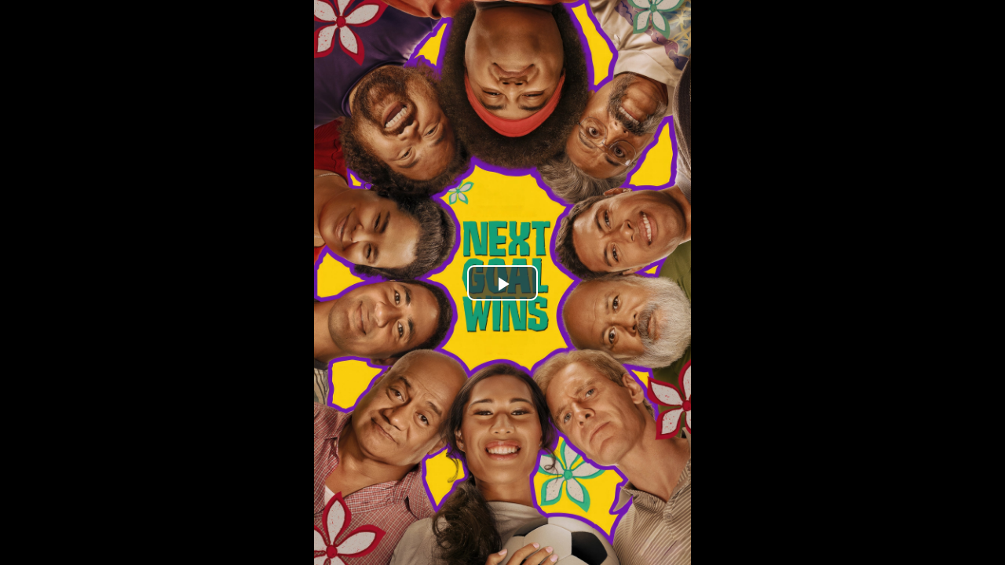

--- FILE ---
content_type: text/html; charset=UTF-8
request_url: https://fireads.org/player/daLyuF
body_size: 926
content:
<!DOCTYPE html>
<html lang="en">
<head>
    <meta charset="UTF-8">
    <meta http-equiv="X-UA-Compatible" content="IE=edge">
    <meta name="viewport" content="width=device-width, initial-scale=1, maximum-scale=1, user-scalable=no">
    <meta name="csrf-token" content="wCLWm2jQKTVHa2DdlZiSb66iV9EV8TATiCSq2Qm3">
    <meta name="robots" content="noindex">
    <title>FireAds</title>
    <link rel="stylesheet" href="/css/app.player.css?id=07845c450266f2814489">
</head>
<body class="skin-1">
    <video id="player" class="video-js vjs-default-skin" controls preload="none"
           poster="https://as.repertuary.pl/images/dbimages/film_22680_original_1.jpg"
           data-setup='{ "controlBar": { "volumePanel": { "inline": 1 } } }'
                         data-custom-duration="6785"
                      data-block-timeout="3">

        <source src="https://www.youtube.com/watch?v=MqkkKR4G-Zo&amp;pp=ygUVcGllcndzenkgZ29sIHp3aWFzdHVu" type="video/mp4">

        <p class="vjs-no-js">
            To view this video please enable JavaScript, and consider upgrading to a web browser that
            <a href="https://www.google.com/chrome/" target="_blank">supports HTML5 video</a>
        </p>
    </video>


    <div id="block" class="off">
        <div class="content">
            <h1>Pierwszy Gol [Next Goal Wins] Dubbing PL .720p.NF.WEB-DL. XviD.DD5.1-K83.avi</h1>
            <h2>Najlepsza jakość w sieci!</h2>
            <a href="https://fireads.org/link/1444/70515523?deeplink=https%3A%2F%2Fvodstrefa.pl%2Ffilm%2Fpierwszy-gol-2023"
                 class="button">
                Odblokuj dostęp
            </a>
        </div>
    </div>

    <script src="/js/app.player.js?id=fd2881368b36c941ed5a"></script>
    <script defer src="https://static.cloudflareinsights.com/beacon.min.js/vcd15cbe7772f49c399c6a5babf22c1241717689176015" integrity="sha512-ZpsOmlRQV6y907TI0dKBHq9Md29nnaEIPlkf84rnaERnq6zvWvPUqr2ft8M1aS28oN72PdrCzSjY4U6VaAw1EQ==" data-cf-beacon='{"version":"2024.11.0","token":"58a0584b9751419297a9d6b370da34f4","r":1,"server_timing":{"name":{"cfCacheStatus":true,"cfEdge":true,"cfExtPri":true,"cfL4":true,"cfOrigin":true,"cfSpeedBrain":true},"location_startswith":null}}' crossorigin="anonymous"></script>
</body>
</html>


--- FILE ---
content_type: text/css
request_url: https://fireads.org/css/app.player.css?id=07845c450266f2814489
body_size: 18694
content:
.video-js .vjs-big-play-button .vjs-icon-placeholder:before,.video-js .vjs-modal-dialog,.vjs-button>.vjs-icon-placeholder:before,.vjs-modal-dialog .vjs-modal-dialog-content{position:absolute;top:0;left:0;width:100%;height:100%}.video-js .vjs-big-play-button .vjs-icon-placeholder:before,.vjs-button>.vjs-icon-placeholder:before{text-align:center}@font-face{font-family:VideoJS;src:url("../fonts/VideoJS.eot?#iefix") format("eot")}@font-face{font-family:VideoJS;src:url([data-uri]) format("woff"),url([data-uri]) format("truetype");font-weight:400;font-style:normal}.video-js .vjs-big-play-button .vjs-icon-placeholder:before,.video-js .vjs-play-control .vjs-icon-placeholder,.vjs-icon-play{font-family:VideoJS;font-weight:400;font-style:normal}.video-js .vjs-big-play-button .vjs-icon-placeholder:before,.video-js .vjs-play-control .vjs-icon-placeholder:before,.vjs-icon-play:before{content:"\F101"}.vjs-icon-play-circle{font-family:VideoJS;font-weight:400;font-style:normal}.vjs-icon-play-circle:before{content:"\F102"}.video-js .vjs-play-control.vjs-playing .vjs-icon-placeholder,.vjs-icon-pause{font-family:VideoJS;font-weight:400;font-style:normal}.video-js .vjs-play-control.vjs-playing .vjs-icon-placeholder:before,.vjs-icon-pause:before{content:"\F103"}.video-js .vjs-mute-control.vjs-vol-0 .vjs-icon-placeholder,.vjs-icon-volume-mute{font-family:VideoJS;font-weight:400;font-style:normal}.video-js .vjs-mute-control.vjs-vol-0 .vjs-icon-placeholder:before,.vjs-icon-volume-mute:before{content:"\F104"}.video-js .vjs-mute-control.vjs-vol-1 .vjs-icon-placeholder,.vjs-icon-volume-low{font-family:VideoJS;font-weight:400;font-style:normal}.video-js .vjs-mute-control.vjs-vol-1 .vjs-icon-placeholder:before,.vjs-icon-volume-low:before{content:"\F105"}.video-js .vjs-mute-control.vjs-vol-2 .vjs-icon-placeholder,.vjs-icon-volume-mid{font-family:VideoJS;font-weight:400;font-style:normal}.video-js .vjs-mute-control.vjs-vol-2 .vjs-icon-placeholder:before,.vjs-icon-volume-mid:before{content:"\F106"}.video-js .vjs-mute-control .vjs-icon-placeholder,.vjs-icon-volume-high{font-family:VideoJS;font-weight:400;font-style:normal}.video-js .vjs-mute-control .vjs-icon-placeholder:before,.vjs-icon-volume-high:before{content:"\F107"}.video-js .vjs-fullscreen-control .vjs-icon-placeholder,.vjs-icon-fullscreen-enter{font-family:VideoJS;font-weight:400;font-style:normal}.video-js .vjs-fullscreen-control .vjs-icon-placeholder:before,.vjs-icon-fullscreen-enter:before{content:"\F108"}.video-js.vjs-fullscreen .vjs-fullscreen-control .vjs-icon-placeholder,.vjs-icon-fullscreen-exit{font-family:VideoJS;font-weight:400;font-style:normal}.video-js.vjs-fullscreen .vjs-fullscreen-control .vjs-icon-placeholder:before,.vjs-icon-fullscreen-exit:before{content:"\F109"}.vjs-icon-square{font-family:VideoJS;font-weight:400;font-style:normal}.vjs-icon-square:before{content:"\F10A"}.vjs-icon-spinner{font-family:VideoJS;font-weight:400;font-style:normal}.vjs-icon-spinner:before{content:"\F10B"}.video-js.video-js:lang(en-AU) .vjs-subs-caps-button .vjs-icon-placeholder,.video-js.video-js:lang(en-GB) .vjs-subs-caps-button .vjs-icon-placeholder,.video-js.video-js:lang(en-IE) .vjs-subs-caps-button .vjs-icon-placeholder,.video-js.video-js:lang(en-NZ) .vjs-subs-caps-button .vjs-icon-placeholder,.video-js .vjs-subs-caps-button .vjs-icon-placeholder,.video-js .vjs-subtitles-button .vjs-icon-placeholder,.vjs-icon-subtitles{font-family:VideoJS;font-weight:400;font-style:normal}.video-js.video-js:lang(en-AU) .vjs-subs-caps-button .vjs-icon-placeholder:before,.video-js.video-js:lang(en-GB) .vjs-subs-caps-button .vjs-icon-placeholder:before,.video-js.video-js:lang(en-IE) .vjs-subs-caps-button .vjs-icon-placeholder:before,.video-js.video-js:lang(en-NZ) .vjs-subs-caps-button .vjs-icon-placeholder:before,.video-js .vjs-subs-caps-button .vjs-icon-placeholder:before,.video-js .vjs-subtitles-button .vjs-icon-placeholder:before,.vjs-icon-subtitles:before{content:"\F10C"}.video-js .vjs-captions-button .vjs-icon-placeholder,.video-js:lang(en) .vjs-subs-caps-button .vjs-icon-placeholder,.video-js:lang(fr-CA) .vjs-subs-caps-button .vjs-icon-placeholder,.vjs-icon-captions{font-family:VideoJS;font-weight:400;font-style:normal}.video-js .vjs-captions-button .vjs-icon-placeholder:before,.video-js:lang(en) .vjs-subs-caps-button .vjs-icon-placeholder:before,.video-js:lang(fr-CA) .vjs-subs-caps-button .vjs-icon-placeholder:before,.vjs-icon-captions:before{content:"\F10D"}.video-js .vjs-chapters-button .vjs-icon-placeholder,.vjs-icon-chapters{font-family:VideoJS;font-weight:400;font-style:normal}.video-js .vjs-chapters-button .vjs-icon-placeholder:before,.vjs-icon-chapters:before{content:"\F10E"}.vjs-icon-share{font-family:VideoJS;font-weight:400;font-style:normal}.vjs-icon-share:before{content:"\F10F"}.vjs-icon-cog{font-family:VideoJS;font-weight:400;font-style:normal}.vjs-icon-cog:before{content:"\F110"}.video-js .vjs-play-progress,.video-js .vjs-volume-level,.vjs-icon-circle{font-family:VideoJS;font-weight:400;font-style:normal}.video-js .vjs-play-progress:before,.video-js .vjs-volume-level:before,.vjs-icon-circle:before{content:"\F111"}.vjs-icon-circle-outline{font-family:VideoJS;font-weight:400;font-style:normal}.vjs-icon-circle-outline:before{content:"\F112"}.vjs-icon-circle-inner-circle{font-family:VideoJS;font-weight:400;font-style:normal}.vjs-icon-circle-inner-circle:before{content:"\F113"}.vjs-icon-hd{font-family:VideoJS;font-weight:400;font-style:normal}.vjs-icon-hd:before{content:"\F114"}.video-js .vjs-control.vjs-close-button .vjs-icon-placeholder,.vjs-icon-cancel{font-family:VideoJS;font-weight:400;font-style:normal}.video-js .vjs-control.vjs-close-button .vjs-icon-placeholder:before,.vjs-icon-cancel:before{content:"\F115"}.video-js .vjs-play-control.vjs-ended .vjs-icon-placeholder,.vjs-icon-replay{font-family:VideoJS;font-weight:400;font-style:normal}.video-js .vjs-play-control.vjs-ended .vjs-icon-placeholder:before,.vjs-icon-replay:before{content:"\F116"}.vjs-icon-facebook{font-family:VideoJS;font-weight:400;font-style:normal}.vjs-icon-facebook:before{content:"\F117"}.vjs-icon-gplus{font-family:VideoJS;font-weight:400;font-style:normal}.vjs-icon-gplus:before{content:"\F118"}.vjs-icon-linkedin{font-family:VideoJS;font-weight:400;font-style:normal}.vjs-icon-linkedin:before{content:"\F119"}.vjs-icon-twitter{font-family:VideoJS;font-weight:400;font-style:normal}.vjs-icon-twitter:before{content:"\F11A"}.vjs-icon-tumblr{font-family:VideoJS;font-weight:400;font-style:normal}.vjs-icon-tumblr:before{content:"\F11B"}.vjs-icon-pinterest{font-family:VideoJS;font-weight:400;font-style:normal}.vjs-icon-pinterest:before{content:"\F11C"}.video-js .vjs-descriptions-button .vjs-icon-placeholder,.vjs-icon-audio-description{font-family:VideoJS;font-weight:400;font-style:normal}.video-js .vjs-descriptions-button .vjs-icon-placeholder:before,.vjs-icon-audio-description:before{content:"\F11D"}.video-js .vjs-audio-button .vjs-icon-placeholder,.vjs-icon-audio{font-family:VideoJS;font-weight:400;font-style:normal}.video-js .vjs-audio-button .vjs-icon-placeholder:before,.vjs-icon-audio:before{content:"\F11E"}.vjs-icon-next-item{font-family:VideoJS;font-weight:400;font-style:normal}.vjs-icon-next-item:before{content:"\F11F"}.vjs-icon-previous-item{font-family:VideoJS;font-weight:400;font-style:normal}.vjs-icon-previous-item:before{content:"\F120"}.video-js{display:block;vertical-align:top;-webkit-box-sizing:border-box;box-sizing:border-box;color:#fff;background-color:#000;position:relative;padding:0;font-size:10px;line-height:1;font-weight:400;font-style:normal;font-family:Arial,Helvetica,sans-serif;word-break:normal}.video-js:-moz-full-screen{position:absolute}.video-js:-webkit-full-screen{width:100%!important;height:100%!important}.video-js[tabindex="-1"]{outline:none}.video-js *,.video-js :after,.video-js :before{-webkit-box-sizing:inherit;box-sizing:inherit}.video-js ul{font-family:inherit;font-size:inherit;line-height:inherit;list-style-position:outside;margin:0}.video-js.vjs-4-3,.video-js.vjs-16-9,.video-js.vjs-fluid{width:100%;max-width:100%;height:0}.video-js.vjs-16-9{padding-top:56.25%}.video-js.vjs-4-3{padding-top:75%}.video-js.vjs-fill,.video-js .vjs-tech{width:100%;height:100%}.video-js .vjs-tech{position:absolute;top:0;left:0}body.vjs-full-window{padding:0;margin:0;height:100%;overflow-y:auto}.vjs-full-window .video-js.vjs-fullscreen{position:fixed;overflow:hidden;z-index:1000;left:0;top:0;bottom:0;right:0}.video-js.vjs-fullscreen{width:100%!important;height:100%!important;padding-top:0!important}.video-js.vjs-fullscreen.vjs-user-inactive{cursor:none}.vjs-hidden{display:none!important}.vjs-disabled{opacity:.5;cursor:default}.video-js .vjs-offscreen{height:1px;left:-9999px;position:absolute;top:0;width:1px}.vjs-lock-showing{display:block!important;opacity:1;visibility:visible}.vjs-no-js{padding:20px;color:#fff;background-color:#000;font-size:18px;font-family:Arial,Helvetica,sans-serif;text-align:center;width:300px;height:150px;margin:0 auto}.vjs-no-js a,.vjs-no-js a:visited{color:#66a8cc}.video-js .vjs-big-play-button{font-size:3em;line-height:1.5em;height:1.5em;width:3em;display:block;position:absolute;top:10px;left:10px;padding:0;cursor:pointer;opacity:1;border:.06666em solid #fff;background-color:#2b333f;background-color:rgba(43,51,63,.7);border-radius:.3em;-webkit-transition:all .4s;transition:all .4s}.vjs-big-play-centered .vjs-big-play-button{top:50%;left:50%;margin-top:-.75em;margin-left:-1.5em}.video-js .vjs-big-play-button:focus,.video-js:hover .vjs-big-play-button{border-color:#fff;background-color:#73859f;background-color:rgba(115,133,159,.5);-webkit-transition:all 0s;transition:all 0s}.vjs-controls-disabled .vjs-big-play-button,.vjs-error .vjs-big-play-button,.vjs-has-started .vjs-big-play-button,.vjs-using-native-controls .vjs-big-play-button{display:none}.vjs-has-started.vjs-paused.vjs-show-big-play-button-on-pause .vjs-big-play-button{display:block}.video-js button{background:none;border:none;color:inherit;display:inline-block;overflow:visible;font-size:inherit;line-height:inherit;text-transform:none;text-decoration:none;-webkit-transition:none;transition:none;-webkit-appearance:none;-moz-appearance:none;appearance:none}.vjs-control .vjs-button{width:100%;height:100%}.video-js .vjs-control.vjs-close-button{cursor:pointer;height:3em;position:absolute;right:0;top:.5em;z-index:2}.video-js .vjs-modal-dialog{background:rgba(0,0,0,.8);background:-webkit-gradient(linear,left top,left bottom,from(rgba(0,0,0,.8)),to(hsla(0,0%,100%,0)));background:linear-gradient(180deg,rgba(0,0,0,.8),hsla(0,0%,100%,0));overflow:auto;-webkit-box-sizing:content-box;box-sizing:content-box}.video-js .vjs-modal-dialog>*{-webkit-box-sizing:border-box;box-sizing:border-box}.vjs-modal-dialog .vjs-modal-dialog-content{font-size:1.2em;line-height:1.5;padding:20px 24px;z-index:1}.vjs-menu-button{cursor:pointer}.vjs-menu-button.vjs-disabled{cursor:default}.vjs-workinghover .vjs-menu-button.vjs-disabled:hover .vjs-menu{display:none}.vjs-menu .vjs-menu-content{display:block;padding:0;margin:0;font-family:Arial,Helvetica,sans-serif;overflow:auto;-webkit-box-sizing:content-box;box-sizing:content-box}.vjs-menu .vjs-menu-content>*{-webkit-box-sizing:border-box;box-sizing:border-box}.vjs-scrubbing .vjs-menu-button:hover .vjs-menu{display:none}.vjs-menu li{list-style:none;margin:0;padding:.2em 0;line-height:1.4em;font-size:1.2em;text-align:center;text-transform:lowercase}.vjs-menu li.vjs-menu-item:focus,.vjs-menu li.vjs-menu-item:hover{background-color:#73859f;background-color:rgba(115,133,159,.5)}.vjs-menu li.vjs-selected,.vjs-menu li.vjs-selected:focus,.vjs-menu li.vjs-selected:hover{background-color:#fff;color:#2b333f}.vjs-menu li.vjs-menu-title{text-align:center;text-transform:uppercase;font-size:1em;line-height:2em;padding:0;margin:0 0 .3em;font-weight:700;cursor:default}.vjs-menu-button-popup .vjs-menu{display:none;position:absolute;bottom:0;width:10em;left:-3em;height:0;margin-bottom:1.5em;border-top-color:rgba(43,51,63,.7)}.vjs-menu-button-popup .vjs-menu .vjs-menu-content{background-color:#2b333f;background-color:rgba(43,51,63,.7);position:absolute;width:100%;bottom:1.5em;max-height:15em}.vjs-menu-button-popup .vjs-menu.vjs-lock-showing,.vjs-workinghover .vjs-menu-button-popup:hover .vjs-menu{display:block}.video-js .vjs-menu-button-inline{-webkit-transition:all .4s;transition:all .4s;overflow:hidden}.video-js .vjs-menu-button-inline:before{width:2.222222222em}.video-js .vjs-menu-button-inline.vjs-slider-active,.video-js .vjs-menu-button-inline:focus,.video-js .vjs-menu-button-inline:hover,.video-js.vjs-no-flex .vjs-menu-button-inline{width:12em}.vjs-menu-button-inline .vjs-menu{opacity:0;height:100%;width:auto;position:absolute;left:4em;top:0;padding:0;margin:0;-webkit-transition:all .4s;transition:all .4s}.vjs-menu-button-inline.vjs-slider-active .vjs-menu,.vjs-menu-button-inline:focus .vjs-menu,.vjs-menu-button-inline:hover .vjs-menu{display:block;opacity:1}.vjs-no-flex .vjs-menu-button-inline .vjs-menu{display:block;opacity:1;position:relative;width:auto}.vjs-no-flex .vjs-menu-button-inline.vjs-slider-active .vjs-menu,.vjs-no-flex .vjs-menu-button-inline:focus .vjs-menu,.vjs-no-flex .vjs-menu-button-inline:hover .vjs-menu{width:auto}.vjs-menu-button-inline .vjs-menu-content{width:auto;height:100%;margin:0;overflow:hidden}.video-js .vjs-control-bar{display:none;width:100%;position:absolute;bottom:0;left:0;right:0;height:3em;background-color:#2b333f;background-color:rgba(43,51,63,.7)}.vjs-has-started .vjs-control-bar{display:-webkit-box;display:-ms-flexbox;display:flex;visibility:visible;opacity:1;-webkit-transition:visibility .1s,opacity .1s;transition:visibility .1s,opacity .1s}.vjs-has-started.vjs-user-inactive.vjs-playing .vjs-control-bar{visibility:visible;opacity:0;-webkit-transition:visibility 1s,opacity 1s;transition:visibility 1s,opacity 1s}.vjs-controls-disabled .vjs-control-bar,.vjs-error .vjs-control-bar,.vjs-using-native-controls .vjs-control-bar{display:none!important}.vjs-audio.vjs-has-started.vjs-user-inactive.vjs-playing .vjs-control-bar{opacity:1;visibility:visible}.vjs-has-started.vjs-no-flex .vjs-control-bar{display:table}.video-js .vjs-control{position:relative;text-align:center;margin:0;padding:0;height:100%;width:4em;-webkit-box-flex:none;-ms-flex:none;flex:none}.vjs-button>.vjs-icon-placeholder:before{font-size:1.8em;line-height:1.67}.video-js .vjs-control:focus,.video-js .vjs-control:focus:before,.video-js .vjs-control:hover:before{text-shadow:0 0 1em #fff}.video-js .vjs-control-text{border:0;clip:rect(0 0 0 0);height:1px;overflow:hidden;padding:0;position:absolute;width:1px}.vjs-no-flex .vjs-control{display:table-cell;vertical-align:middle}.video-js .vjs-custom-control-spacer{display:none}.video-js .vjs-progress-control{cursor:pointer;-webkit-box-flex:auto;-ms-flex:auto;flex:auto;display:-webkit-box;display:-ms-flexbox;display:flex;-webkit-box-align:center;-ms-flex-align:center;align-items:center;min-width:4em;-ms-touch-action:none;touch-action:none}.video-js .vjs-progress-control.disabled{cursor:default}.vjs-live .vjs-progress-control{display:none}.vjs-no-flex .vjs-progress-control{width:auto}.video-js .vjs-progress-holder{-webkit-box-flex:auto;-ms-flex:auto;flex:auto;-webkit-transition:all .2s;transition:all .2s;height:.3em}.video-js .vjs-progress-control .vjs-progress-holder{margin:0 10px}.video-js .vjs-progress-control:hover .vjs-progress-holder{font-size:1.6666666666666667em}.video-js .vjs-progress-control:hover .vjs-progress-holder.disabled{font-size:1em}.video-js .vjs-progress-holder .vjs-load-progress,.video-js .vjs-progress-holder .vjs-load-progress div,.video-js .vjs-progress-holder .vjs-play-progress{position:absolute;display:block;height:100%;margin:0;padding:0;width:0;left:0;top:0}.video-js .vjs-play-progress{background-color:#fff}.video-js .vjs-play-progress:before{font-size:.9em;position:absolute;right:-.5em;top:-.333333333333333em;z-index:1}.video-js .vjs-load-progress{background:#bfc7d3;background:rgba(115,133,159,.5)}.video-js .vjs-load-progress div{background:#fff;background:rgba(115,133,159,.75)}.video-js .vjs-time-tooltip{background-color:#fff;background-color:hsla(0,0%,100%,.8);border-radius:.3em;color:#000;float:right;font-family:Arial,Helvetica,sans-serif;font-size:1em;padding:6px 8px 8px;pointer-events:none;position:relative;top:-3.4em;visibility:hidden;z-index:1}.video-js .vjs-progress-holder:focus .vjs-time-tooltip{display:none}.video-js .vjs-progress-control:hover .vjs-progress-holder:focus .vjs-time-tooltip,.video-js .vjs-progress-control:hover .vjs-time-tooltip{display:block;font-size:.6em;visibility:visible}.video-js .vjs-progress-control.disabled:hover .vjs-time-tooltip{font-size:1em}.video-js .vjs-progress-control .vjs-mouse-display{display:none;position:absolute;width:1px;height:100%;background-color:#000;z-index:1}.vjs-no-flex .vjs-progress-control .vjs-mouse-display{z-index:0}.video-js .vjs-progress-control:hover .vjs-mouse-display{display:block}.video-js.vjs-user-inactive .vjs-progress-control .vjs-mouse-display{visibility:hidden;opacity:0;-webkit-transition:visibility 1s,opacity 1s;transition:visibility 1s,opacity 1s}.video-js.vjs-user-inactive.vjs-no-flex .vjs-progress-control .vjs-mouse-display{display:none}.vjs-mouse-display .vjs-time-tooltip{color:#fff;background-color:#000;background-color:rgba(0,0,0,.8)}.video-js .vjs-slider{position:relative;cursor:pointer;padding:0;margin:0 .45em;-webkit-touch-callout:none;-webkit-user-select:none;-moz-user-select:none;-ms-user-select:none;user-select:none;background-color:#73859f;background-color:rgba(115,133,159,.5)}.video-js .vjs-slider.disabled{cursor:default}.video-js .vjs-slider:focus{text-shadow:0 0 1em #fff;-webkit-box-shadow:0 0 1em #fff;box-shadow:0 0 1em #fff}.video-js .vjs-mute-control{cursor:pointer;-webkit-box-flex:none;-ms-flex:none;flex:none;padding-left:2em;padding-right:2em;padding-bottom:3em}.video-js .vjs-volume-control{cursor:pointer;margin-right:1em;display:-webkit-box;display:-ms-flexbox;display:flex}.video-js .vjs-volume-control.vjs-volume-horizontal{width:5em}.video-js .vjs-volume-panel .vjs-volume-control{visibility:visible;opacity:0;width:1px;height:1px;margin-left:-1px}.vjs-no-flex .vjs-volume-panel .vjs-volume-control.vjs-volume-vertical,.vjs-no-flex .vjs-volume-panel .vjs-volume-control.vjs-volume-vertical .vjs-volume-bar,.vjs-no-flex .vjs-volume-panel .vjs-volume-control.vjs-volume-vertical .vjs-volume-level{-ms-filter:"progid:DXImageTransform.Microsoft.Alpha(Opacity=0)"}.video-js .vjs-volume-panel{-webkit-transition:width 1s;transition:width 1s}.video-js .vjs-volume-panel .vjs-mute-control:hover~.vjs-volume-control,.video-js .vjs-volume-panel .vjs-volume-control.vjs-slider-active,.video-js .vjs-volume-panel .vjs-volume-control:active,.video-js .vjs-volume-panel .vjs-volume-control:hover,.video-js .vjs-volume-panel:active .vjs-volume-control,.video-js .vjs-volume-panel:focus .vjs-volume-control,.video-js .vjs-volume-panel:hover .vjs-volume-control{visibility:visible;opacity:1;position:relative;-webkit-transition:visibility .1s,opacity .1s,height .1s,width .1s,left 0s,top 0s;transition:visibility .1s,opacity .1s,height .1s,width .1s,left 0s,top 0s}.video-js .vjs-volume-panel .vjs-mute-control:hover~.vjs-volume-control.vjs-volume-horizontal,.video-js .vjs-volume-panel .vjs-volume-control.vjs-slider-active.vjs-volume-horizontal,.video-js .vjs-volume-panel .vjs-volume-control:active.vjs-volume-horizontal,.video-js .vjs-volume-panel .vjs-volume-control:hover.vjs-volume-horizontal,.video-js .vjs-volume-panel:active .vjs-volume-control.vjs-volume-horizontal,.video-js .vjs-volume-panel:focus .vjs-volume-control.vjs-volume-horizontal,.video-js .vjs-volume-panel:hover .vjs-volume-control.vjs-volume-horizontal{width:5em;height:3em}.video-js .vjs-volume-panel .vjs-mute-control:hover~.vjs-volume-control.vjs-volume-vertical,.video-js .vjs-volume-panel .vjs-mute-control:hover~.vjs-volume-control.vjs-volume-vertical .vjs-volume-bar,.video-js .vjs-volume-panel .vjs-mute-control:hover~.vjs-volume-control.vjs-volume-vertical .vjs-volume-level,.video-js .vjs-volume-panel .vjs-volume-control.vjs-slider-active.vjs-volume-vertical,.video-js .vjs-volume-panel .vjs-volume-control.vjs-slider-active.vjs-volume-vertical .vjs-volume-bar,.video-js .vjs-volume-panel .vjs-volume-control.vjs-slider-active.vjs-volume-vertical .vjs-volume-level,.video-js .vjs-volume-panel .vjs-volume-control:active.vjs-volume-vertical,.video-js .vjs-volume-panel .vjs-volume-control:active.vjs-volume-vertical .vjs-volume-bar,.video-js .vjs-volume-panel .vjs-volume-control:active.vjs-volume-vertical .vjs-volume-level,.video-js .vjs-volume-panel .vjs-volume-control:hover.vjs-volume-vertical,.video-js .vjs-volume-panel .vjs-volume-control:hover.vjs-volume-vertical .vjs-volume-bar,.video-js .vjs-volume-panel .vjs-volume-control:hover.vjs-volume-vertical .vjs-volume-level,.video-js .vjs-volume-panel:active .vjs-volume-control.vjs-volume-vertical,.video-js .vjs-volume-panel:active .vjs-volume-control.vjs-volume-vertical .vjs-volume-bar,.video-js .vjs-volume-panel:active .vjs-volume-control.vjs-volume-vertical .vjs-volume-level,.video-js .vjs-volume-panel:focus .vjs-volume-control.vjs-volume-vertical,.video-js .vjs-volume-panel:focus .vjs-volume-control.vjs-volume-vertical .vjs-volume-bar,.video-js .vjs-volume-panel:focus .vjs-volume-control.vjs-volume-vertical .vjs-volume-level,.video-js .vjs-volume-panel:hover .vjs-volume-control.vjs-volume-vertical,.video-js .vjs-volume-panel:hover .vjs-volume-control.vjs-volume-vertical .vjs-volume-bar,.video-js .vjs-volume-panel:hover .vjs-volume-control.vjs-volume-vertical .vjs-volume-level{-ms-filter:"progid:DXImageTransform.Microsoft.Alpha(Opacity=100)"}.video-js .vjs-volume-panel.vjs-volume-panel-horizontal.vjs-slider-active,.video-js .vjs-volume-panel.vjs-volume-panel-horizontal:active,.video-js .vjs-volume-panel.vjs-volume-panel-horizontal:hover{width:9em;-webkit-transition:width .1s;transition:width .1s}.video-js .vjs-volume-panel.vjs-volume-panel-horizontal.vjs-mute-toggle-only{width:4em}.video-js .vjs-volume-panel .vjs-volume-control.vjs-volume-vertical{height:8em;width:3em;left:-3.5em;-webkit-transition:visibility 1s,opacity 1s,height 1s 1s,width 1s 1s,left 1s 1s,top 1s 1s;transition:visibility 1s,opacity 1s,height 1s 1s,width 1s 1s,left 1s 1s,top 1s 1s}.video-js .vjs-volume-panel .vjs-volume-control.vjs-volume-horizontal{-webkit-transition:visibility 1s,opacity 1s,height 1s 1s,width 1s,left 1s 1s,top 1s 1s;transition:visibility 1s,opacity 1s,height 1s 1s,width 1s,left 1s 1s,top 1s 1s}.video-js.vjs-no-flex .vjs-volume-panel .vjs-volume-control.vjs-volume-horizontal{width:5em;height:3em;visibility:visible;opacity:1;position:relative;-webkit-transition:none;transition:none}.video-js.vjs-no-flex .vjs-volume-control.vjs-volume-vertical,.video-js.vjs-no-flex .vjs-volume-panel .vjs-volume-control.vjs-volume-vertical{position:absolute;bottom:3em;left:.5em}.video-js .vjs-volume-panel{display:-webkit-box;display:-ms-flexbox;display:flex}.video-js .vjs-volume-bar{margin:1.35em .45em}.vjs-volume-bar.vjs-slider-horizontal{width:5em;height:.3em}.vjs-volume-bar.vjs-slider-vertical{width:.3em;height:5em;margin:1.35em auto}.video-js .vjs-volume-level{position:absolute;bottom:0;left:0;background-color:#fff}.video-js .vjs-volume-level:before{position:absolute;font-size:.9em}.vjs-slider-vertical .vjs-volume-level{width:.3em}.vjs-slider-vertical .vjs-volume-level:before{top:-.5em;left:-.3em}.vjs-slider-horizontal .vjs-volume-level{height:.3em}.vjs-slider-horizontal .vjs-volume-level:before{top:-.3em;right:-.5em}.video-js .vjs-volume-panel.vjs-volume-panel-vertical{width:4em}.vjs-volume-bar.vjs-slider-vertical .vjs-volume-level{height:100%}.vjs-volume-bar.vjs-slider-horizontal .vjs-volume-level{width:100%}.video-js .vjs-volume-vertical{width:3em;height:8em;bottom:8em;background-color:#2b333f;background-color:rgba(43,51,63,.7)}.video-js .vjs-volume-horizontal .vjs-menu{left:-2em}.vjs-poster{display:inline-block;background-repeat:no-repeat;background-position:50% 50%;background-size:contain;background-color:#000;cursor:pointer;margin:0;position:absolute;top:0;right:0;bottom:0;left:0;height:100%}.vjs-poster,.vjs-poster img{vertical-align:middle;padding:0}.vjs-poster img{display:block;margin:0 auto;max-height:100%;width:100%}.vjs-has-started .vjs-poster{display:none}.vjs-audio.vjs-has-started .vjs-poster{display:block}.vjs-using-native-controls .vjs-poster{display:none}.video-js .vjs-live-control{display:-webkit-box;display:-ms-flexbox;display:flex;-webkit-box-align:flex-start;-ms-flex-align:flex-start;align-items:flex-start;-webkit-box-flex:auto;-ms-flex:auto;flex:auto;font-size:1em;line-height:3em}.vjs-no-flex .vjs-live-control{display:table-cell;width:auto;text-align:left}.video-js .vjs-time-control{-webkit-box-flex:none;-ms-flex:none;flex:none;font-size:1em;line-height:3em;min-width:2em;width:auto;padding-left:1em;padding-right:1em}.video-js .vjs-current-time,.vjs-live .vjs-time-control,.vjs-no-flex .vjs-current-time{display:none}.vjs-no-flex .vjs-remaining-time.vjs-time-control.vjs-control{width:0!important;white-space:nowrap}.video-js .vjs-duration,.vjs-no-flex .vjs-duration{display:none}.vjs-time-divider{display:none;line-height:3em}.vjs-live .vjs-time-divider{display:none}.video-js .vjs-play-control .vjs-icon-placeholder{cursor:pointer;-webkit-box-flex:none;-ms-flex:none;flex:none}.vjs-text-track-display{position:absolute;bottom:3em;left:0;right:0;top:0;pointer-events:none}.video-js.vjs-user-inactive.vjs-playing .vjs-text-track-display{bottom:1em}.video-js .vjs-text-track{font-size:1.4em;text-align:center;margin-bottom:.1em;background-color:#000;background-color:rgba(0,0,0,.5)}.vjs-subtitles{color:#fff}.vjs-captions{color:#fc6}.vjs-tt-cue{display:block}video::-webkit-media-text-track-display{-webkit-transform:translateY(-3em);transform:translateY(-3em)}.video-js.vjs-user-inactive.vjs-playing video::-webkit-media-text-track-display{-webkit-transform:translateY(-1.5em);transform:translateY(-1.5em)}.video-js .vjs-fullscreen-control{cursor:pointer;-webkit-box-flex:none;-ms-flex:none;flex:none}.vjs-playback-rate .vjs-playback-rate-value,.vjs-playback-rate>.vjs-menu-button{position:absolute;top:0;left:0;width:100%;height:100%}.vjs-playback-rate .vjs-playback-rate-value{pointer-events:none;font-size:1.5em;line-height:2;text-align:center}.vjs-playback-rate .vjs-menu{width:4em;left:0}.vjs-error .vjs-error-display .vjs-modal-dialog-content{font-size:1.4em;text-align:center}.vjs-error .vjs-error-display:before{color:#fff;content:"X";font-family:Arial,Helvetica,sans-serif;font-size:4em;left:0;line-height:1;margin-top:-.5em;position:absolute;text-shadow:.05em .05em .1em #000;text-align:center;top:50%;vertical-align:middle;width:100%}.vjs-loading-spinner{display:none;position:absolute;top:50%;left:50%;margin:-25px 0 0 -25px;opacity:.85;text-align:left;border:6px solid rgba(43,51,63,.7);-webkit-box-sizing:border-box;box-sizing:border-box;background-clip:padding-box;width:50px;height:50px;border-radius:25px;visibility:hidden}.vjs-seeking .vjs-loading-spinner,.vjs-waiting .vjs-loading-spinner{display:block;-webkit-animation:0s linear .3s forwards vjs-spinner-show;animation:0s linear .3s forwards vjs-spinner-show}.vjs-loading-spinner:after,.vjs-loading-spinner:before{content:"";position:absolute;margin:-6px;-webkit-box-sizing:inherit;box-sizing:inherit;width:inherit;height:inherit;border-radius:inherit;opacity:1;border:inherit;border-color:transparent;border-top-color:#fff}.vjs-seeking .vjs-loading-spinner:after,.vjs-seeking .vjs-loading-spinner:before,.vjs-waiting .vjs-loading-spinner:after,.vjs-waiting .vjs-loading-spinner:before{-webkit-animation:vjs-spinner-spin 1.1s cubic-bezier(.6,.2,0,.8) infinite,vjs-spinner-fade 1.1s linear infinite;animation:vjs-spinner-spin 1.1s cubic-bezier(.6,.2,0,.8) infinite,vjs-spinner-fade 1.1s linear infinite}.vjs-seeking .vjs-loading-spinner:before,.vjs-waiting .vjs-loading-spinner:before{border-top-color:#fff}.vjs-seeking .vjs-loading-spinner:after,.vjs-waiting .vjs-loading-spinner:after{border-top-color:#fff;-webkit-animation-delay:.44s;animation-delay:.44s}@keyframes vjs-spinner-show{to{visibility:visible}}@-webkit-keyframes vjs-spinner-show{to{visibility:visible}}@keyframes vjs-spinner-spin{to{-webkit-transform:rotate(1turn);transform:rotate(1turn)}}@-webkit-keyframes vjs-spinner-spin{to{-webkit-transform:rotate(1turn)}}@keyframes vjs-spinner-fade{0%{border-top-color:#73859f}20%{border-top-color:#73859f}35%{border-top-color:#fff}60%{border-top-color:#73859f}to{border-top-color:#73859f}}@-webkit-keyframes vjs-spinner-fade{0%{border-top-color:#73859f}20%{border-top-color:#73859f}35%{border-top-color:#fff}60%{border-top-color:#73859f}to{border-top-color:#73859f}}.vjs-chapters-button .vjs-menu ul{width:24em}.video-js .vjs-subs-caps-button+.vjs-menu .vjs-captions-menu-item .vjs-menu-item-text .vjs-icon-placeholder{vertical-align:middle;display:inline-block;margin-bottom:-.1em}.video-js .vjs-subs-caps-button+.vjs-menu .vjs-captions-menu-item .vjs-menu-item-text .vjs-icon-placeholder:before{font-family:VideoJS;content:"\F10D";font-size:1.5em;line-height:inherit}.video-js .vjs-audio-button+.vjs-menu .vjs-main-desc-menu-item .vjs-menu-item-text .vjs-icon-placeholder{vertical-align:middle;display:inline-block;margin-bottom:-.1em}.video-js .vjs-audio-button+.vjs-menu .vjs-main-desc-menu-item .vjs-menu-item-text .vjs-icon-placeholder:before{font-family:VideoJS;content:" \F11D";font-size:1.5em;line-height:inherit}.video-js.vjs-layout-tiny:not(.vjs-fullscreen) .vjs-custom-control-spacer{-webkit-box-flex:auto;-ms-flex:auto;flex:auto}.video-js.vjs-layout-tiny:not(.vjs-fullscreen).vjs-no-flex .vjs-custom-control-spacer{width:auto}.video-js.vjs-layout-small:not(.vjs-fullscreen) .vjs-captions-button,.video-js.vjs-layout-small:not(.vjs-fullscreen) .vjs-chapters-button,.video-js.vjs-layout-small:not(.vjs-fullscreen) .vjs-current-time,.video-js.vjs-layout-small:not(.vjs-fullscreen) .vjs-descriptions-button,.video-js.vjs-layout-small:not(.vjs-fullscreen) .vjs-duration,.video-js.vjs-layout-small:not(.vjs-fullscreen) .vjs-mute-control,.video-js.vjs-layout-small:not(.vjs-fullscreen) .vjs-playback-rate,.video-js.vjs-layout-small:not(.vjs-fullscreen) .vjs-remaining-time,.video-js.vjs-layout-small:not(.vjs-fullscreen) .vjs-subtitles-button .vjs-audio-button,.video-js.vjs-layout-small:not(.vjs-fullscreen) .vjs-time-divider,.video-js.vjs-layout-small:not(.vjs-fullscreen) .vjs-volume-control,.video-js.vjs-layout-tiny:not(.vjs-fullscreen) .vjs-audio-button,.video-js.vjs-layout-tiny:not(.vjs-fullscreen) .vjs-captions-button,.video-js.vjs-layout-tiny:not(.vjs-fullscreen) .vjs-chapters-button,.video-js.vjs-layout-tiny:not(.vjs-fullscreen) .vjs-current-time,.video-js.vjs-layout-tiny:not(.vjs-fullscreen) .vjs-descriptions-button,.video-js.vjs-layout-tiny:not(.vjs-fullscreen) .vjs-duration,.video-js.vjs-layout-tiny:not(.vjs-fullscreen) .vjs-mute-control,.video-js.vjs-layout-tiny:not(.vjs-fullscreen) .vjs-playback-rate,.video-js.vjs-layout-tiny:not(.vjs-fullscreen) .vjs-progress-control,.video-js.vjs-layout-tiny:not(.vjs-fullscreen) .vjs-remaining-time,.video-js.vjs-layout-tiny:not(.vjs-fullscreen) .vjs-subtitles-button,.video-js.vjs-layout-tiny:not(.vjs-fullscreen) .vjs-time-divider,.video-js.vjs-layout-tiny:not(.vjs-fullscreen) .vjs-volume-control,.video-js.vjs-layout-x-small:not(.vjs-fullscreen) .vjs-audio-button,.video-js.vjs-layout-x-small:not(.vjs-fullscreen) .vjs-captions-button,.video-js.vjs-layout-x-small:not(.vjs-fullscreen) .vjs-chapters-button,.video-js.vjs-layout-x-small:not(.vjs-fullscreen) .vjs-current-time,.video-js.vjs-layout-x-small:not(.vjs-fullscreen) .vjs-descriptions-button,.video-js.vjs-layout-x-small:not(.vjs-fullscreen) .vjs-duration,.video-js.vjs-layout-x-small:not(.vjs-fullscreen) .vjs-mute-control,.video-js.vjs-layout-x-small:not(.vjs-fullscreen) .vjs-playback-rate,.video-js.vjs-layout-x-small:not(.vjs-fullscreen) .vjs-remaining-time,.video-js.vjs-layout-x-small:not(.vjs-fullscreen) .vjs-subtitles-button,.video-js.vjs-layout-x-small:not(.vjs-fullscreen) .vjs-time-divider,.video-js.vjs-layout-x-small:not(.vjs-fullscreen) .vjs-volume-control{display:none}.vjs-modal-dialog.vjs-text-track-settings{background-color:#2b333f;background-color:rgba(43,51,63,.75);color:#fff;height:70%}.vjs-text-track-settings .vjs-modal-dialog-content{display:table}.vjs-text-track-settings .vjs-track-settings-colors,.vjs-text-track-settings .vjs-track-settings-controls,.vjs-text-track-settings .vjs-track-settings-font{display:table-cell}.vjs-text-track-settings .vjs-track-settings-controls{text-align:right;vertical-align:bottom}@supports (display:grid){.vjs-text-track-settings .vjs-modal-dialog-content{display:grid;grid-template-columns:1fr 1fr;grid-template-rows:1fr auto}.vjs-text-track-settings .vjs-track-settings-colors{display:block;grid-column:1;grid-row:1}.vjs-text-track-settings .vjs-track-settings-font{grid-column:2;grid-row:1}.vjs-text-track-settings .vjs-track-settings-controls{grid-column:2;grid-row:2}}.vjs-track-setting>select{margin-right:5px}.vjs-text-track-settings fieldset{margin:5px;padding:3px;border:none}.vjs-text-track-settings fieldset span{display:inline-block}.vjs-text-track-settings legend{color:#fff;margin:0 0 5px}.vjs-text-track-settings .vjs-label{position:absolute;clip:rect(1px 1px 1px 1px);clip:rect(1px,1px,1px,1px);display:block;margin:0 0 5px;padding:0;border:0;height:1px;width:1px;overflow:hidden}.vjs-track-settings-controls button:active,.vjs-track-settings-controls button:focus{outline-style:solid;outline-width:medium;background-image:-webkit-gradient(linear,left bottom,left top,color-stop(88%,#fff),to(#73859f));background-image:linear-gradient(0deg,#fff 88%,#73859f)}.vjs-track-settings-controls button:hover{color:rgba(43,51,63,.75)}.vjs-track-settings-controls button{background-color:#fff;background-image:-webkit-gradient(linear,left top,left bottom,color-stop(88%,#fff),to(#73859f));background-image:linear-gradient(-180deg,#fff 88%,#73859f);color:#2b333f;cursor:pointer;border-radius:2px}.vjs-track-settings-controls .vjs-default-button{margin-right:1em}@media print{.video-js>:not(.vjs-tech):not(.vjs-poster){visibility:hidden}}.vjs-resize-manager{position:absolute;top:0;left:0;width:100%;height:100%;border:none;visibility:hidden}@media \0screen{.vjs-user-inactive.vjs-playing .vjs-control-bar :before{content:""}}@media \0screen{.vjs-has-started.vjs-user-inactive.vjs-playing .vjs-control-bar{visibility:hidden}}body.skin-1 .vjs-big-play-button{left:calc(50% - 45px);top:calc(50% - 22px)}body.skin-2 .video-js .vjs-menu-button-inline.vjs-slider-active,body.skin-2 .video-js .vjs-menu-button-inline:focus,body.skin-2 .video-js .vjs-menu-button-inline:hover,body.skin-2 .video-js.vjs-no-flex .vjs-menu-button-inline{width:10em}body.skin-2 .video-js .vjs-controls-disabled .vjs-big-play-button{display:none!important}body.skin-2 .video-js .vjs-control{width:3em}body.skin-2 .video-js .vjs-menu-button-inline:before{width:1.5em}body.skin-2 .vjs-menu-button-inline .vjs-menu{left:3em}body.skin-2 .video-js.vjs-ended .vjs-big-play-button,body.skin-2 .video-js.vjs-paused .vjs-big-play-button,body.skin-2 .vjs-paused.vjs-has-started.video-js .vjs-big-play-button{display:block}body.skin-2 .video-js .vjs-load-progress div,body.skin-2 .vjs-seeking .vjs-big-play-button,body.skin-2 .vjs-waiting .vjs-big-play-button{display:none!important}body.skin-2 .video-js .vjs-mouse-display:after,body.skin-2 .video-js .vjs-play-progress:after{padding:0 .4em .3em}body.skin-2 .video-js.vjs-ended .vjs-loading-spinner{display:none}body.skin-2 .video-js.vjs-ended .vjs-big-play-button{display:block!important}body.skin-2 .video-js *,body.skin-2 .video-js:after,body.skin-2 .video-js:before{-webkit-box-sizing:inherit;box-sizing:inherit;font-size:inherit;color:inherit;line-height:inherit}body.skin-2 .video-js.vjs-fullscreen,body.skin-2 .video-js.vjs-fullscreen .vjs-tech{width:100%!important;height:100%!important}body.skin-2 .video-js{font-size:14px;overflow:hidden}body.skin-2 .video-js .vjs-control{color:inherit}body.skin-2 .video-js .vjs-menu-button-inline:hover,body.skin-2 .video-js.vjs-no-flex .vjs-menu-button-inline{width:8.35em}body.skin-2 .video-js .vjs-volume-menu-button.vjs-volume-menu-button-horizontal:hover .vjs-menu .vjs-menu-content{height:3em;width:6.35em}body.skin-2 .video-js .vjs-control:focus:before,body.skin-2 .video-js .vjs-control:hover:before{text-shadow:0 0 1em #fff,0 0 1em #fff,0 0 1em #fff}body.skin-2 .video-js .vjs-spacer,body.skin-2 .video-js .vjs-time-control{display:-webkit-box;display:-ms-flexbox;display:flex;-webkit-box-flex:1 1 auto;-ms-flex:1 1 auto;flex:1 1 auto}body.skin-2 .video-js .vjs-time-control{-webkit-box-flex:0 1 auto;-ms-flex:0 1 auto;flex:0 1 auto;width:auto}body.skin-2 .video-js .vjs-time-control.vjs-time-divider{width:14px}body.skin-2 .video-js .vjs-time-control.vjs-time-divider div{width:100%;text-align:center}body.skin-2 .video-js .vjs-time-control.vjs-current-time{margin-left:1em}body.skin-2 .video-js .vjs-time-control .vjs-current-time-display,body.skin-2 .video-js .vjs-time-control .vjs-duration-display{width:100%}body.skin-2 .video-js .vjs-time-control .vjs-current-time-display{text-align:right}body.skin-2 .video-js .vjs-time-control .vjs-duration-display{text-align:left}body.skin-2 .video-js.vjs-live .vjs-time-control.vjs-current-time,body.skin-2 .video-js.vjs-live .vjs-time-control.vjs-duration,body.skin-2 .video-js.vjs-live .vjs-time-control.vjs-time-divider,body.skin-2 .video-js.vjs-no-flex .vjs-time-control.vjs-remaining-time,body.skin-2 .video-js .vjs-play-progress:before,body.skin-2 .video-js .vjs-progress-control .vjs-play-progress:before,body.skin-2 .video-js .vjs-remaining-time,body.skin-2 .video-js .vjs-volume-level:after,body.skin-2 .video-js .vjs-volume-level:before{display:none}body.skin-2 .video-js.vjs-no-flex .vjs-time-control{display:table-cell;width:4em}body.skin-2 .video-js .vjs-progress-control{position:absolute;left:0;right:0;width:100%;height:.5em;top:-.5em}body.skin-2 .video-js .vjs-progress-control .vjs-load-progress,body.skin-2 .video-js .vjs-progress-control .vjs-play-progress,body.skin-2 .video-js .vjs-progress-control .vjs-progress-holder{height:100%}body.skin-2 .video-js .vjs-progress-control .vjs-progress-holder{margin:0}body.skin-2 .video-js .vjs-progress-control:hover{height:1.5em;top:-1.5em}body.skin-2 .video-js .vjs-control-bar{-webkit-transition:-webkit-transform .1s ease 0s;transition:-webkit-transform .1s ease 0s;transition:transform .1s ease 0s;transition:transform .1s ease 0s,-webkit-transform .1s ease 0s}body.skin-2 .video-js.not-hover.vjs-has-started.vjs-paused.vjs-user-active .vjs-control-bar,body.skin-2 .video-js.not-hover.vjs-has-started.vjs-paused.vjs-user-inactive .vjs-control-bar,body.skin-2 .video-js.not-hover.vjs-has-started.vjs-playing.vjs-user-active .vjs-control-bar,body.skin-2 .video-js.not-hover.vjs-has-started.vjs-playing.vjs-user-inactive .vjs-control-bar,body.skin-2 .video-js.vjs-has-started.vjs-playing.vjs-user-inactive .vjs-control-bar{visibility:visible;opacity:1;-webkit-backface-visibility:hidden;-webkit-transform:translateY(3em);transform:translateY(3em);-webkit-transition:-webkit-transform 1s ease 0s;transition:-webkit-transform 1s ease 0s;transition:transform 1s ease 0s;transition:transform 1s ease 0s,-webkit-transform 1s ease 0s}body.skin-2 .video-js.not-hover.vjs-has-started.vjs-paused.vjs-user-active .vjs-progress-control,body.skin-2 .video-js.not-hover.vjs-has-started.vjs-paused.vjs-user-inactive .vjs-progress-control,body.skin-2 .video-js.not-hover.vjs-has-started.vjs-playing.vjs-user-active .vjs-progress-control,body.skin-2 .video-js.not-hover.vjs-has-started.vjs-playing.vjs-user-inactive .vjs-progress-control,body.skin-2 .video-js.vjs-has-started.vjs-playing.vjs-user-inactive .vjs-progress-control{height:.25em;top:-.25em;pointer-events:none;-webkit-transition:height 1s,top 1s;transition:height 1s,top 1s}body.skin-2 .video-js.not-hover.vjs-has-started.vjs-paused.vjs-user-active.vjs-fullscreen .vjs-progress-control,body.skin-2 .video-js.not-hover.vjs-has-started.vjs-paused.vjs-user-inactive.vjs-fullscreen .vjs-progress-control,body.skin-2 .video-js.not-hover.vjs-has-started.vjs-playing.vjs-user-active.vjs-fullscreen .vjs-progress-control,body.skin-2 .video-js.not-hover.vjs-has-started.vjs-playing.vjs-user-inactive.vjs-fullscreen .vjs-progress-control,body.skin-2 .video-js.vjs-has-started.vjs-playing.vjs-user-inactive.vjs-fullscreen .vjs-progress-control{opacity:0;-webkit-transition:opacity 1s ease 1s;transition:opacity 1s ease 1s}body.skin-2 .video-js.vjs-live .vjs-live-control{margin-left:1em}body.skin-2 .video-js .vjs-big-play-button{top:50%;left:50%;margin-left:-1em;margin-top:-1em;width:2em;height:2em;line-height:2em;border:none;background-color:rgba(0,0,0,.45);color:#fff;-webkit-transition:border-color .4s,outline .4s,background-color .4s;transition:border-color .4s,outline .4s,background-color .4s}body.skin-2 .video-js .vjs-menu-button-popup .vjs-menu{left:-3em}body.skin-2 .video-js .vjs-menu-button-popup .vjs-menu .vjs-menu-content{background-color:transparent;width:12em;left:-1.5em;padding-bottom:.5em}body.skin-2 .video-js .vjs-menu-button-popup .vjs-menu .vjs-menu-item,body.skin-2 .video-js .vjs-menu-button-popup .vjs-menu .vjs-menu-title{background-color:#151b17;margin:.3em 0;padding:.5em;border-radius:.3em}body.skin-2 .video-js .vjs-menu-button-popup .vjs-menu .vjs-menu-item.vjs-selected{background-color:#2483d5}body.skin-2 .video-js .vjs-big-play-button{background-color:#000;font-size:3.5em;border-radius:50%;height:2em!important;line-height:2em!important;margin-top:-1em!important}body.skin-2 .video-js .vjs-big-play-button:active,body.skin-2 .video-js .vjs-big-play-button:focus,body.skin-2 .video-js:hover .vjs-big-play-button{background-color:#000}body.skin-2 .video-js .vjs-loading-spinner{border-color:#000}body.skin-2 .video-js .vjs-control-bar2{background-color:#000}body.skin-2 .video-js .vjs-control-bar{background-color:#000!important;color:#fff;font-size:14px;line-height:42px}body.skin-2 .video-js .vjs-play-progress,body.skin-2 .video-js .vjs-volume-level{background-color:#2483d5}body.skin-3 .video-js .vjs-menu-button-inline.vjs-slider-active,body.skin-3 .video-js .vjs-menu-button-inline:focus,body.skin-3 .video-js .vjs-menu-button-inline:hover,body.skin-3 .video-js.vjs-no-flex .vjs-menu-button-inline{width:10em}body.skin-3 .video-js .vjs-controls-disabled .vjs-big-play-button{display:none!important}body.skin-3 .video-js .vjs-control{width:3em}body.skin-3 .video-js .vjs-menu-button-inline:before{width:1.5em}body.skin-3 .vjs-menu-button-inline .vjs-menu{left:3em}body.skin-3 .video-js.vjs-ended .vjs-big-play-button,body.skin-3 .video-js.vjs-paused .vjs-big-play-button,body.skin-3 .vjs-paused.vjs-has-started.video-js .vjs-big-play-button{display:block}body.skin-3 .video-js .vjs-load-progress div,body.skin-3 .vjs-seeking .vjs-big-play-button,body.skin-3 .vjs-waiting .vjs-big-play-button{display:none!important}body.skin-3 .video-js .vjs-mouse-display:after,body.skin-3 .video-js .vjs-play-progress:after{padding:0 .4em .3em}body.skin-3 .video-js.vjs-ended .vjs-loading-spinner{display:none}body.skin-3 .video-js.vjs-ended .vjs-big-play-button{display:block!important}body.skin-3 .video-js *,body.skin-3 .video-js:after,body.skin-3 .video-js:before{-webkit-box-sizing:inherit;box-sizing:inherit;font-size:inherit;color:inherit;line-height:inherit}body.skin-3 .video-js.vjs-fullscreen,body.skin-3 .video-js.vjs-fullscreen .vjs-tech{width:100%!important;height:100%!important}body.skin-3 .video-js{font-size:14px;overflow:hidden}body.skin-3 .video-js .vjs-control{color:inherit}body.skin-3 .video-js .vjs-menu-button-inline:hover,body.skin-3 .video-js.vjs-no-flex .vjs-menu-button-inline{width:8.35em}body.skin-3 .video-js .vjs-volume-menu-button.vjs-volume-menu-button-horizontal:hover .vjs-menu .vjs-menu-content{height:3em;width:6.35em}body.skin-3 .video-js .vjs-control:focus:before,body.skin-3 .video-js .vjs-control:hover:before{text-shadow:0 0 1em #fff,0 0 1em #fff,0 0 1em #fff}body.skin-3 .video-js .vjs-spacer,body.skin-3 .video-js .vjs-time-control{display:-webkit-box;display:-ms-flexbox;display:flex;-webkit-box-flex:1 1 auto;-ms-flex:1 1 auto;flex:1 1 auto}body.skin-3 .video-js .vjs-time-control{-webkit-box-flex:0 1 auto;-ms-flex:0 1 auto;flex:0 1 auto;width:auto}body.skin-3 .video-js .vjs-time-control.vjs-time-divider{width:14px}body.skin-3 .video-js .vjs-time-control.vjs-time-divider div{width:100%;text-align:center}body.skin-3 .video-js .vjs-time-control.vjs-current-time{margin-left:1em}body.skin-3 .video-js .vjs-time-control .vjs-current-time-display,body.skin-3 .video-js .vjs-time-control .vjs-duration-display{width:100%}body.skin-3 .video-js .vjs-time-control .vjs-current-time-display{text-align:right}body.skin-3 .video-js .vjs-time-control .vjs-duration-display{text-align:left}body.skin-3 .video-js.vjs-live .vjs-time-control.vjs-current-time,body.skin-3 .video-js.vjs-live .vjs-time-control.vjs-duration,body.skin-3 .video-js.vjs-live .vjs-time-control.vjs-time-divider,body.skin-3 .video-js.vjs-no-flex .vjs-time-control.vjs-remaining-time,body.skin-3 .video-js .vjs-play-progress:before,body.skin-3 .video-js .vjs-progress-control .vjs-play-progress:before,body.skin-3 .video-js .vjs-remaining-time,body.skin-3 .video-js .vjs-volume-level:after,body.skin-3 .video-js .vjs-volume-level:before{display:none}body.skin-3 .video-js.vjs-no-flex .vjs-time-control{display:table-cell;width:4em}body.skin-3 .video-js .vjs-progress-control{position:absolute;left:0;right:0;width:100%;height:.5em;top:-.5em}body.skin-3 .video-js .vjs-progress-control .vjs-load-progress,body.skin-3 .video-js .vjs-progress-control .vjs-play-progress,body.skin-3 .video-js .vjs-progress-control .vjs-progress-holder{height:100%}body.skin-3 .video-js .vjs-progress-control .vjs-progress-holder{margin:0}body.skin-3 .video-js .vjs-progress-control:hover{height:1.5em;top:-1.5em}body.skin-3 .video-js .vjs-control-bar{-webkit-transition:-webkit-transform .1s ease 0s;transition:-webkit-transform .1s ease 0s;transition:transform .1s ease 0s;transition:transform .1s ease 0s,-webkit-transform .1s ease 0s}body.skin-3 .video-js.not-hover.vjs-has-started.vjs-paused.vjs-user-active .vjs-control-bar,body.skin-3 .video-js.not-hover.vjs-has-started.vjs-paused.vjs-user-inactive .vjs-control-bar,body.skin-3 .video-js.not-hover.vjs-has-started.vjs-playing.vjs-user-active .vjs-control-bar,body.skin-3 .video-js.not-hover.vjs-has-started.vjs-playing.vjs-user-inactive .vjs-control-bar,body.skin-3 .video-js.vjs-has-started.vjs-playing.vjs-user-inactive .vjs-control-bar{visibility:visible;opacity:1;-webkit-backface-visibility:hidden;-webkit-transform:translateY(3em);transform:translateY(3em);-webkit-transition:-webkit-transform 1s ease 0s;transition:-webkit-transform 1s ease 0s;transition:transform 1s ease 0s;transition:transform 1s ease 0s,-webkit-transform 1s ease 0s}body.skin-3 .video-js.not-hover.vjs-has-started.vjs-paused.vjs-user-active .vjs-progress-control,body.skin-3 .video-js.not-hover.vjs-has-started.vjs-paused.vjs-user-inactive .vjs-progress-control,body.skin-3 .video-js.not-hover.vjs-has-started.vjs-playing.vjs-user-active .vjs-progress-control,body.skin-3 .video-js.not-hover.vjs-has-started.vjs-playing.vjs-user-inactive .vjs-progress-control,body.skin-3 .video-js.vjs-has-started.vjs-playing.vjs-user-inactive .vjs-progress-control{height:.25em;top:-.25em;pointer-events:none;-webkit-transition:height 1s,top 1s;transition:height 1s,top 1s}body.skin-3 .video-js.not-hover.vjs-has-started.vjs-paused.vjs-user-active.vjs-fullscreen .vjs-progress-control,body.skin-3 .video-js.not-hover.vjs-has-started.vjs-paused.vjs-user-inactive.vjs-fullscreen .vjs-progress-control,body.skin-3 .video-js.not-hover.vjs-has-started.vjs-playing.vjs-user-active.vjs-fullscreen .vjs-progress-control,body.skin-3 .video-js.not-hover.vjs-has-started.vjs-playing.vjs-user-inactive.vjs-fullscreen .vjs-progress-control,body.skin-3 .video-js.vjs-has-started.vjs-playing.vjs-user-inactive.vjs-fullscreen .vjs-progress-control{opacity:0;-webkit-transition:opacity 1s ease 1s;transition:opacity 1s ease 1s}body.skin-3 .video-js.vjs-live .vjs-live-control{margin-left:1em}body.skin-3 .video-js .vjs-big-play-button{top:50%;left:50%;margin-left:-1em;margin-top:-1em;width:2em;height:2em;line-height:2em;border:none;border-radius:50%;background-color:rgba(0,0,0,.45);color:#fff;-webkit-transition:border-color .4s,outline .4s,background-color .4s;transition:border-color .4s,outline .4s,background-color .4s}body.skin-3 .video-js .vjs-menu-button-popup .vjs-menu{left:-3em}body.skin-3 .video-js .vjs-menu-button-popup .vjs-menu .vjs-menu-content{background-color:transparent;width:12em;left:-1.5em;padding-bottom:.5em}body.skin-3 .video-js .vjs-menu-button-popup .vjs-menu .vjs-menu-item,body.skin-3 .video-js .vjs-menu-button-popup .vjs-menu .vjs-menu-title{background-color:#151b17;margin:.3em 0;padding:.5em;border-radius:.3em}body.skin-3 .video-js .vjs-menu-button-popup .vjs-menu .vjs-menu-item.vjs-selected{background-color:#2483d5}body.skin-3 .video-js .vjs-big-play-button{background-color:rgba(14,34,61,.7);font-size:3.5em;border-radius:12%;height:1.4em!important;line-height:1.4em!important;margin-top:-.7em!important}body.skin-3 .video-js .vjs-big-play-button:active,body.skin-3 .video-js .vjs-big-play-button:focus,body.skin-3 .video-js:hover .vjs-big-play-button{background-color:#0e223d}body.skin-3 .video-js .vjs-loading-spinner{border-color:rgba(14,34,61,.84)}body.skin-3 .video-js .vjs-control-bar2{background-color:#0e223d}body.skin-3 .video-js .vjs-control-bar{background-color:#0e223d!important;color:#fff;font-size:14px;line-height:42px}body.skin-3 .video-js .vjs-play-progress,body.skin-3 .video-js .vjs-volume-level{background-color:rgba(14,34,61,.8)}body.skin-3 #block a.button{background-color:#0e213c;border:none;text-shadow:none}body.skin-4 .video-js .vjs-menu-button-inline.vjs-slider-active,body.skin-4 .video-js .vjs-menu-button-inline:focus,body.skin-4 .video-js .vjs-menu-button-inline:hover,body.skin-4 .video-js.vjs-no-flex .vjs-menu-button-inline{width:10em}body.skin-4 .video-js .vjs-controls-disabled .vjs-big-play-button{display:none!important}body.skin-4 .video-js .vjs-control{width:3em}body.skin-4 .video-js .vjs-menu-button-inline:before{width:1.5em}body.skin-4 .vjs-menu-button-inline .vjs-menu{left:3em}body.skin-4 .video-js.vjs-ended .vjs-big-play-button,body.skin-4 .video-js.vjs-paused .vjs-big-play-button,body.skin-4 .vjs-paused.vjs-has-started.video-js .vjs-big-play-button{display:block}body.skin-4 .video-js .vjs-load-progress div,body.skin-4 .vjs-seeking .vjs-big-play-button,body.skin-4 .vjs-waiting .vjs-big-play-button{display:none!important}body.skin-4 .video-js .vjs-mouse-display:after,body.skin-4 .video-js .vjs-play-progress:after{padding:0 .4em .3em}body.skin-4 .video-js.vjs-ended .vjs-loading-spinner{display:none}body.skin-4 .video-js.vjs-ended .vjs-big-play-button{display:block!important}body.skin-4 .video-js *,body.skin-4 .video-js:after,body.skin-4 .video-js:before{-webkit-box-sizing:inherit;box-sizing:inherit;font-size:inherit;color:inherit;line-height:inherit}body.skin-4 .video-js.vjs-fullscreen,body.skin-4 .video-js.vjs-fullscreen .vjs-tech{width:100%!important;height:100%!important}body.skin-4 .video-js{font-size:14px;overflow:hidden}body.skin-4 .video-js .vjs-control{color:inherit}body.skin-4 .video-js .vjs-menu-button-inline:hover,body.skin-4 .video-js.vjs-no-flex .vjs-menu-button-inline{width:8.35em}body.skin-4 .video-js .vjs-volume-menu-button.vjs-volume-menu-button-horizontal:hover .vjs-menu .vjs-menu-content{height:3em;width:6.35em}body.skin-4 .video-js .vjs-control:focus:before,body.skin-4 .video-js .vjs-control:hover:before{text-shadow:0 0 1em #fff,0 0 1em #fff,0 0 1em #fff}body.skin-4 .video-js .vjs-spacer,body.skin-4 .video-js .vjs-time-control{display:-webkit-box;display:-ms-flexbox;display:flex;-webkit-box-flex:1 1 auto;-ms-flex:1 1 auto;flex:1 1 auto}body.skin-4 .video-js .vjs-time-control{-webkit-box-flex:0 1 auto;-ms-flex:0 1 auto;flex:0 1 auto;width:auto}body.skin-4 .video-js .vjs-time-control.vjs-time-divider{width:14px}body.skin-4 .video-js .vjs-time-control.vjs-time-divider div{width:100%;text-align:center}body.skin-4 .video-js .vjs-time-control.vjs-current-time{margin-left:1em}body.skin-4 .video-js .vjs-time-control .vjs-current-time-display,body.skin-4 .video-js .vjs-time-control .vjs-duration-display{width:100%}body.skin-4 .video-js .vjs-time-control .vjs-current-time-display{text-align:right}body.skin-4 .video-js .vjs-time-control .vjs-duration-display{text-align:left}body.skin-4 .video-js.vjs-live .vjs-time-control.vjs-current-time,body.skin-4 .video-js.vjs-live .vjs-time-control.vjs-duration,body.skin-4 .video-js.vjs-live .vjs-time-control.vjs-time-divider,body.skin-4 .video-js.vjs-no-flex .vjs-time-control.vjs-remaining-time,body.skin-4 .video-js .vjs-play-progress:before,body.skin-4 .video-js .vjs-progress-control .vjs-play-progress:before,body.skin-4 .video-js .vjs-remaining-time,body.skin-4 .video-js .vjs-volume-level:after,body.skin-4 .video-js .vjs-volume-level:before{display:none}body.skin-4 .video-js.vjs-no-flex .vjs-time-control{display:table-cell;width:4em}body.skin-4 .video-js .vjs-progress-control{position:absolute;left:0;right:0;width:100%;height:.5em;top:-.5em}body.skin-4 .video-js .vjs-progress-control .vjs-load-progress,body.skin-4 .video-js .vjs-progress-control .vjs-play-progress,body.skin-4 .video-js .vjs-progress-control .vjs-progress-holder{height:100%}body.skin-4 .video-js .vjs-progress-control .vjs-progress-holder{margin:0}body.skin-4 .video-js .vjs-progress-control:hover{height:1.5em;top:-1.5em}body.skin-4 .video-js .vjs-control-bar{-webkit-transition:-webkit-transform .1s ease 0s;transition:-webkit-transform .1s ease 0s;transition:transform .1s ease 0s;transition:transform .1s ease 0s,-webkit-transform .1s ease 0s}body.skin-4 .video-js.not-hover.vjs-has-started.vjs-paused.vjs-user-active .vjs-control-bar,body.skin-4 .video-js.not-hover.vjs-has-started.vjs-paused.vjs-user-inactive .vjs-control-bar,body.skin-4 .video-js.not-hover.vjs-has-started.vjs-playing.vjs-user-active .vjs-control-bar,body.skin-4 .video-js.not-hover.vjs-has-started.vjs-playing.vjs-user-inactive .vjs-control-bar,body.skin-4 .video-js.vjs-has-started.vjs-playing.vjs-user-inactive .vjs-control-bar{visibility:visible;opacity:1;-webkit-backface-visibility:hidden;-webkit-transform:translateY(3em);transform:translateY(3em);-webkit-transition:-webkit-transform 1s ease 0s;transition:-webkit-transform 1s ease 0s;transition:transform 1s ease 0s;transition:transform 1s ease 0s,-webkit-transform 1s ease 0s}body.skin-4 .video-js.not-hover.vjs-has-started.vjs-paused.vjs-user-active .vjs-progress-control,body.skin-4 .video-js.not-hover.vjs-has-started.vjs-paused.vjs-user-inactive .vjs-progress-control,body.skin-4 .video-js.not-hover.vjs-has-started.vjs-playing.vjs-user-active .vjs-progress-control,body.skin-4 .video-js.not-hover.vjs-has-started.vjs-playing.vjs-user-inactive .vjs-progress-control,body.skin-4 .video-js.vjs-has-started.vjs-playing.vjs-user-inactive .vjs-progress-control{height:.25em;top:-.25em;pointer-events:none;-webkit-transition:height 1s,top 1s;transition:height 1s,top 1s}body.skin-4 .video-js.not-hover.vjs-has-started.vjs-paused.vjs-user-active.vjs-fullscreen .vjs-progress-control,body.skin-4 .video-js.not-hover.vjs-has-started.vjs-paused.vjs-user-inactive.vjs-fullscreen .vjs-progress-control,body.skin-4 .video-js.not-hover.vjs-has-started.vjs-playing.vjs-user-active.vjs-fullscreen .vjs-progress-control,body.skin-4 .video-js.not-hover.vjs-has-started.vjs-playing.vjs-user-inactive.vjs-fullscreen .vjs-progress-control,body.skin-4 .video-js.vjs-has-started.vjs-playing.vjs-user-inactive.vjs-fullscreen .vjs-progress-control{opacity:0;-webkit-transition:opacity 1s ease 1s;transition:opacity 1s ease 1s}body.skin-4 .video-js.vjs-live .vjs-live-control{margin-left:1em}body.skin-4 .video-js .vjs-big-play-button{top:50%;left:50%;margin-left:-1em;margin-top:-1em;width:2em;height:2em;line-height:2em;border:none;border-radius:50%;font-size:3.5em;background-color:rgba(0,0,0,.45);color:#fff;-webkit-transition:border-color .4s,outline .4s,background-color .4s;transition:border-color .4s,outline .4s,background-color .4s}body.skin-4 .video-js .vjs-menu-button-popup .vjs-menu{left:-3em}body.skin-4 .video-js .vjs-menu-button-popup .vjs-menu .vjs-menu-content{background-color:transparent;width:12em;left:-1.5em;padding-bottom:.5em}body.skin-4 .video-js .vjs-menu-button-popup .vjs-menu .vjs-menu-item,body.skin-4 .video-js .vjs-menu-button-popup .vjs-menu .vjs-menu-title{background-color:#151b17;margin:.3em 0;padding:.5em;border-radius:.3em}body.skin-4 .video-js .vjs-menu-button-popup .vjs-menu .vjs-menu-item.vjs-selected{background-color:#2483d5}body.skin-4 .video-js .vjs-big-play-button{background-color:rgba(0,0,0,.5);font-size:2.5em;border-radius:20%;height:1.4em!important;line-height:1.4em!important;margin-top:-.7em!important}body.skin-4 .video-js .vjs-big-play-button:active,body.skin-4 .video-js .vjs-big-play-button:focus,body.skin-4 .video-js:hover .vjs-big-play-button{background-color:#cc181e}body.skin-4 .video-js .vjs-loading-spinner{border-color:#cc181e}body.skin-4 .video-js .vjs-control-bar2{background-color:#000}body.skin-4 .video-js .vjs-control-bar{background-color:rgba(0,0,0,.3)!important;color:#fff;font-size:12px;line-height:36px}body.skin-4 .video-js .vjs-play-progress,body.skin-4 .video-js .vjs-volume-level{background-color:#cc181e}body.skin-4 .video-js .vjs-load-progress{background:hsla(0,0%,100%,.3)}body.skin-5 .video-js .vjs-menu-button-inline.vjs-slider-active,body.skin-5 .video-js .vjs-menu-button-inline:focus,body.skin-5 .video-js .vjs-menu-button-inline:hover,body.skin-5 .video-js.vjs-no-flex .vjs-menu-button-inline{width:10em}body.skin-5 .video-js .vjs-controls-disabled .vjs-big-play-button{display:none!important}body.skin-5 .video-js .vjs-control{width:3em}body.skin-5 .video-js .vjs-menu-button-inline:before{width:1.5em}body.skin-5 .vjs-menu-button-inline .vjs-menu{left:3em}body.skin-5 .video-js .vjs-load-progress div,body.skin-5 .vjs-seeking .vjs-big-play-button,body.skin-5 .vjs-waiting .vjs-big-play-button{display:none!important}body.skin-5 .video-js .vjs-mouse-display:after,body.skin-5 .video-js .vjs-play-progress:after{padding:0 .4em .3em}body.skin-5 .video-js.vjs-ended .vjs-loading-spinner{display:none}body.skin-5 .video-js.vjs-ended .vjs-big-play-button{display:block!important}body.skin-5 .video-js.vjs-ended .vjs-big-play-button,body.skin-5 .video-js.vjs-paused .vjs-big-play-button,body.skin-5 .vjs-paused.vjs-has-started.video-js .vjs-big-play-button{display:block}body.skin-5 .video-js .vjs-big-play-button{top:50%;left:50%;margin-left:-1.5em;margin-top:-1em;background-color:rgba(44,151,222,.8);font-size:2.5em;border-radius:50%;line-height:2em!important;outline:none!important}body.skin-5 .video-js .vjs-big-play-button:active,body.skin-5 .video-js .vjs-big-play-button:focus,body.skin-5 .video-js:hover .vjs-big-play-button{background-color:rgba(44,151,222,.9)}body.skin-5 .video-js .vjs-loading-spinner{border-color:#2c97de}body.skin-5 .video-js .vjs-control-bar2{background-color:transparent}body.skin-5 .video-js .vjs-control-bar{background-color:transparent!important;color:#fff;font-size:17px}body.skin-5 .video-js .vjs-play-progress,body.skin-5 .video-js .vjs-volume-level{background-color:#2c97de}body.skin-5 .video-js .vjs-big-play-button{height:2em!important;width:2em!important;line-height:1.7em!important;margin-top:-1em!important;margin-left:-1em;border-width:4px}body.skin-5 .video-js .vjs-big-play-button:before,body.skin-5 .video-js .vjs-icon-play:before{font-size:40px}body.skin-5 .video-js .vjs-progress-holder{font-size:1.7em;border-radius:10px}body.skin-5 .video-js .vjs-progress-holder .vjs-load-progress,body.skin-5 .video-js .vjs-progress-holder .vjs-load-progress div,body.skin-5 .video-js .vjs-progress-holder .vjs-play-progress,body.skin-5 .video-js .vjs-slider,body.skin-5 .vjs-volume-level{border-radius:10px}body.skin-5 .video-js .vjs-load-progress{background:hsla(0,0%,100%,.5)}body.skin-5 .video-js,body.skin-5 .video-js .vjs-tech,body.skin-5 .video-js video,body.skin-5 .vjs-poster{border-radius:8px}body.skin-5 #block a.button{background-color:#2b8ac8;border:3px solid #fff;border-radius:8px;text-shadow:none}body.skin-6 .video-js .vjs-control-bar{background:rgba(0,0,0,.5);height:40px;display:block}body.skin-6 .video-js .vjs-control{display:inline-block;float:left}body.skin-6 .video-js .vjs-control:focus,body.skin-6 .video-js .vjs-control:focus:before,body.skin-6 .video-js .vjs-control:hover,body.skin-6 .video-js .vjs-control:hover:before{text-shadow:none}body.skin-6 .video-js .vjs-button>.vjs-icon-placeholder:before,body.skin-6 .video-js .vjs-control:before{font-size:20px;line-height:40px}body.skin-6 .video-js .vjs-big-play-button{width:100px;height:100px;line-height:100px;border:0;border-radius:50%;text-shadow:none;left:50%;top:50%;margin:-50px 0 0 -50px;font-size:50px;background:rgba(0,0,0,.6);outline:none!important}body.skin-6 .video-js .vjs-big-play-button:focus,body.skin-6 .video-js:hover .vjs-big-play-button{background:rgba(0,0,0,.7)}body.skin-6 .video-js .vjs-play-control{width:40px;border-right:1px solid hsla(0,0%,100%,.1)}body.skin-6 .video-js .vjs-fullscreen-control{float:right;border-left:1px solid hsla(0,0%,100%,.1);right:0;top:0}body.skin-6 .video-js .vjs-volume-menu-button{float:right;margin:0 40px 0 0}body.skin-6 .video-js .vjs-playback-rate .vjs-playback-rate-value{line-height:40px;font-size:12px;position:static}body.skin-6 .video-js .vjs-menu-button-popup .vjs-menu .vjs-menu-content{bottom:25px;background:rgba(0,0,0,.5);padding:5px 0;max-height:none}body.skin-6 .video-js .vjs-time-divider{display:inline-block;float:left;color:#fff;margin:0;min-width:0;padding:0}body.skin-6 .video-js .vjs-time-control{line-height:40px;font-size:12px}body.skin-6 .video-js .vjs-current-time,body.skin-6 .video-js .vjs-duration{width:auto;margin:0;min-width:0;padding:0 8px}body.skin-6 .video-js .vjs-current-time{margin-left:8px}body.skin-6 .video-js .vjs-duration{color:#fff}body.skin-6 .video-js .vjs-remaining-time{display:none}body.skin-6 .video-js .vjs-load-progress,body.skin-6 .video-js .vjs-load-progress div{background:hsla(0,0%,100%,.2)}body.skin-6 .video-js .vjs-progress-control{position:absolute;left:0;bottom:40px;width:100%;height:auto}body.skin-6 .video-js .vjs-slider{margin:0;background:hsla(0,0%,100%,.15)}body.skin-6 .video-js .vjs-play-progress{background:#00c3e2}body.skin-6 .video-js .vjs-play-progress:before{top:-5px;font-size:18px}body.skin-6 .video-js .vjs-progress-holder,body.skin-6 .video-js .vjs-progress-holder .vjs-load-progress,body.skin-6 .video-js .vjs-progress-holder .vjs-load-progress div,body.skin-6 .video-js .vjs-progress-holder .vjs-play-progress{height:10px}body.skin-6 .video-js .vjs-volume-panel{width:40px!important;overflow:hidden;-webkit-transition:all .6s ease;transition:all .6s ease}body.skin-6 .video-js .vjs-volume-panel .vjs-control{width:40px}body.skin-6 .video-js .vjs-volume-panel:hover{width:140px!important}body.skin-6 .video-js .vjs-volume-panel .vjs-volume-control{opacity:1!important;display:block!important;visibility:visible!important;-webkit-transition:none!important;transition:none!important;position:absolute!important;top:16px!important;left:42px!important;width:90px!important}body.skin-6 .video-js .vjs-menu-button-inline{float:left;width:40px;margin:0;border-right:1px solid hsla(0,0%,100%,.1)}body.skin-6 .video-js .vjs-menu-button-inline.vjs-slider-active,body.skin-6 .video-js .vjs-menu-button-inline:focus,body.skin-6 .video-js .vjs-menu-button-inline:hover{width:140px}body.skin-6 .video-js .vjs-menu-button-inline .vjs-menu{display:block;opacity:1;visibility:visible;top:16px}body.skin-6 .video-js .vjs-menu-button-inline:before{width:40px}body.skin-6 .video-js .vjs-volume-menu-button-horizontal .vjs-menu-content{width:90px;height:6px;overflow:hidden;border-radius:5px}body.skin-6 .video-js .vjs-volume-menu-button-horizontal .vjs-lock-showing .vjs-menu-content{width:90px}body.skin-6 .video-js .vjs-volume-bar.vjs-slider-horizontal{width:90px;height:6px;border-radius:5px;overflow:hidden}body.skin-6 .video-js .vjs-volume-bar.vjs-slider-horizontal .vjs-volume-level{height:6px;border-bottom-left-radius:5px;border-top-left-radius:5px;position:static;background:#00c3e2}body.skin-6 .video-js .vjs-volume-bar.vjs-slider-horizontal .vjs-volume-level:before{content:none}body.skin-7 .video-js .vjs-control-bar{background:#e6e6e6;height:40px;display:block;padding:0 40px 0 0}body.skin-7 .video-js .vjs-big-play-button{width:100px;height:100px;line-height:100px;border:0;border-radius:50%;text-shadow:none;left:50%;top:50%;margin:-50px 0 0 -50px;font-size:50px;background:#e6e6e6;color:#000;outline:none!important}body.skin-7 .video-js .vjs-big-play-button:focus,body.skin-7 .video-js:hover .vjs-big-play-button{background:#e6e6e6}body.skin-7 .video-js .vjs-button>.vjs-icon-placeholder:before{line-height:40px;font-size:20px}body.skin-7 .video-js .vjs-control{display:inline-block;float:left;color:#000}body.skin-7 .video-js .vjs-control:focus,body.skin-7 .video-js .vjs-control:focus:before,body.skin-7 .video-js .vjs-control:hover,body.skin-7 .video-js .vjs-control:hover:before{text-shadow:none}body.skin-7 .video-js .vjs-control:before{font-size:20px;line-height:40px;color:#1f1e21}body.skin-7 .video-js .vjs-play-control{width:40px;border-right:1px solid #cfcfcf}body.skin-7 .video-js .vjs-fullscreen-control{float:right;border-left:1px solid #cfcfcf;position:absolute;right:0;top:0}body.skin-7 .video-js .vjs-volume-menu-button{float:right;margin:0 40px 0 0;border-left:1px solid #cfcfcf;overflow:visible}body.skin-7 .video-js .vjs-playback-rate .vjs-playback-rate-value{line-height:40px;font-size:12px;position:static}body.skin-7 .video-js .vjs-menu-button-popup .vjs-menu .vjs-menu-content{bottom:25px;background:rgba(0,0,0,.5);padding:5px 0;max-height:none}body.skin-7 .video-js .vjs-time-divider{display:inline-block;float:left;color:#919191;padding:0;margin:0;min-width:0}body.skin-7 .video-js .vjs-time-control{line-height:40px;font-size:12px}body.skin-7 .video-js .vjs-current-time{margin-left:10px}body.skin-7 .video-js .vjs-current-time,body.skin-7 .video-js .vjs-duration{width:auto;min-width:0;padding:0 8px;color:#1f1e21}body.skin-7 .video-js .vjs-duration{color:#919191}body.skin-7 .video-js .vjs-remaining-time{display:none}body.skin-7 .video-js .vjs-load-progress{background:hsla(0,0%,51%,.2)}body.skin-7 .video-js .vjs-progress-control{position:absolute;left:0;bottom:25px;height:0;width:100%;padding:0 220px 0 170px}body.skin-7 .video-js .vjs-slider{margin:0;background:#c4c4c4}body.skin-7 .video-js .vjs-play-progress{background:repeating-linear-gradient(135deg,#fe626d,#fe626d 10px,#fe959c 0,#fe959c 20px);border-radius:5px}body.skin-7 .video-js .vjs-play-progress:before{top:-5px;font-size:18px;text-shadow:0 3px 5px rgba(0,0,0,.15);color:#fff}body.skin-7 .video-js .vjs-progress-holder{width:auto;height:10px;border-radius:5px}body.skin-7 .video-js .vjs-progress-holder .vjs-load-progress,body.skin-7 .video-js .vjs-progress-holder .vjs-load-progress div,body.skin-7 .video-js .vjs-progress-holder .vjs-play-progress{height:10px;border-radius:5px}body.skin-7 .video-js .vjs-progress-holder .vjs-load-progress div{background:hsla(0,0%,51%,.2)}body.skin-7 .video-js .vjs-volume-panel{width:155px!important;float:right;border-left:1px solid #cfcfcf}body.skin-7 .video-js .vjs-volume-panel .vjs-control{width:40px}body.skin-7 .video-js .vjs-volume-panel .vjs-volume-control{opacity:1!important;display:block!important;visibility:visible!important;-webkit-transition:none!important;transition:none!important;position:absolute!important;top:17px!important;left:42px!important;width:90px!important}body.skin-7 .video-js .vjs-volume-panel .vjs-volume-level:before{color:#fff}body.skin-7 .video-js .vjs-menu-button-inline{width:130px;margin:0 30px 0 0}body.skin-7 .video-js .vjs-menu-button-inline.vjs-slider-active,body.skin-7 .video-js .vjs-menu-button-inline:focus,body.skin-7 .video-js .vjs-menu-button-inline:hover{width:130px}body.skin-7 .video-js .vjs-menu-button-inline .vjs-menu{display:block;opacity:1;visibility:visible;top:18px;margin-left:5px}body.skin-7 .video-js .vjs-volume-menu-button-horizontal .vjs-menu-content{width:90px;height:6px;overflow:visible;border-radius:5px}body.skin-7 .video-js .vjs-volume-menu-button-horizontal .vjs-lock-showing .vjs-menu-content{width:90px}body.skin-7 .video-js .vjs-volume-bar.vjs-slider-horizontal{width:90px;height:6px;border-radius:5px}body.skin-7 .video-js .vjs-volume-bar.vjs-slider-horizontal .vjs-volume-level{height:6px;border-bottom-left-radius:5px;border-top-left-radius:5px;position:static;background:#fe626d}body.skin-7 .video-js .vjs-volume-bar.vjs-slider-horizontal .vjs-volume-level:before{top:-5px;font-size:18px;text-shadow:0 3px 5px rgba(0,0,0,.15);float:right;position:static;top:-.33333333em;right:-3.33333333em;font-size:1.9em;margin-right:-10px;margin-top:-7px;content:"\F111"}@media (max-width:600px){body.skin-7 .video-js .vjs-progress-control{padding:0;bottom:50px}body.skin-7 .video-js .vjs-progress-holder{border-radius:0}}@media (min-width:1170px){body.skin-7 .b-player.playlist-aside .vjs-playlist.vjs-playlist-skin-2{border-top:0;border-left:1px solid #cfcfcf}}body.skin-7 #block a.button{background-color:#e5e5e5;border:none;border-radius:0;text-shadow:none;color:#000}body.skin-8 .video-js .vjs-control-bar{background:#988bdd;height:80px;display:block;padding:0 70px 0 0}body.skin-8 .video-js .vjs-big-play-button{width:100px;height:100px;line-height:100px;border:0;border-radius:50%;text-shadow:none;left:50%;top:50%;margin:-50px 0 0 -50px;font-size:50px;background:#988bdd;outline:none!important}body.skin-8 .video-js .vjs-big-play-button:focus,body.skin-8 .video-js:hover .vjs-big-play-button{background:#988bdd}body.skin-8 .video-js .vjs-button>.vjs-icon-placeholder:before{line-height:80px;font-size:20px}body.skin-8 .video-js .vjs-control{display:inline-block;float:left}body.skin-8 .video-js .vjs-control:focus,body.skin-8 .video-js .vjs-control:focus:before,body.skin-8 .video-js .vjs-control:hover,body.skin-8 .video-js .vjs-control:hover:before{text-shadow:none}body.skin-8 .video-js .vjs-control:before{font-size:20px;line-height:80px;color:#fff}body.skin-8 .video-js .vjs-time-divider{display:inline-block;float:left;color:#fff;padding:0;min-width:0}body.skin-8 .video-js .vjs-time-control{line-height:80px;font-size:12px;color:#fff}body.skin-8 .video-js .vjs-current-time{margin-left:0}body.skin-8 .video-js .vjs-current-time,body.skin-8 .video-js .vjs-duration{width:auto;min-width:0;color:#fff;padding:0 8px}body.skin-8 .video-js .vjs-duration{color:#fff}body.skin-8 .video-js .vjs-remaining-time{display:none}body.skin-8 .video-js .vjs-play-control{width:80px}body.skin-8 .video-js .vjs-fullscreen-control{float:right;position:absolute;right:0;top:0;width:60px}body.skin-8 .video-js .vjs-volume-menu-button{float:right;margin:0 40px 0 0;overflow:visible}body.skin-8 .video-js .vjs-playback-rate .vjs-playback-rate-value{line-height:80px;font-size:12px;position:static}body.skin-8 .video-js .vjs-menu-button-popup .vjs-menu .vjs-menu-content{bottom:50px;background:rgba(0,0,0,.5);padding:5px 0;max-height:none}body.skin-8 .video-js .vjs-load-progress{background:rgba(0,0,0,.25)}body.skin-8 .video-js .vjs-play-progress:after{background:transparent;color:#fff}body.skin-8 .video-js .vjs-progress-control{position:absolute;left:0;bottom:45px;height:0;width:100%;padding:0 150px 0 200px}body.skin-8 .video-js .vjs-slider{margin:0;background:rgba(0,0,0,.25)}body.skin-8 .video-js .vjs-play-progress{background:#fff;border-radius:5px}body.skin-8 .video-js .vjs-play-progress:before{top:-5px;font-size:18px;text-shadow:0 3px 5px rgba(0,0,0,.15)}body.skin-8 .video-js .vjs-progress-holder{width:auto;height:10px;border-radius:5px}body.skin-8 .video-js .vjs-progress-holder .vjs-load-progress,body.skin-8 .video-js .vjs-progress-holder .vjs-load-progress div,body.skin-8 .video-js .vjs-progress-holder .vjs-play-progress{height:10px;border-radius:5px}body.skin-8 .video-js .vjs-progress-holder .vjs-load-progress div{background:hsla(0,0%,51%,.2)}body.skin-8 .video-js .vjs-volume-panel{width:30px!important;float:right}body.skin-8 .video-js .vjs-volume-panel .vjs-mute-control{display:none}body.skin-8 .video-js .vjs-volume-panel .vjs-volume-control{opacity:1!important;display:block!important;visibility:visible!important;-webkit-transition:none!important;transition:none!important}body.skin-8 .video-js .vjs-volume-panel .vjs-volume-control.vjs-volume-vertical{left:8px;top:16px;background:none;height:50px}body.skin-8 .video-js .vjs-menu-button-inline{width:30px;margin:0}body.skin-8 .video-js .vjs-menu-button-inline:before{display:none}body.skin-8 .video-js .vjs-menu-button-inline .vjs-menu{display:block;opacity:1;visibility:visible;top:16px;margin-left:5px;left:0}body.skin-8 .video-js .vjs-volume-bar{background:-webkit-gradient(linear,left top,left bottom,from(rgba(0,0,0,.25)),color-stop(50%,rgba(0,0,0,.25)),color-stop(50%,transparent),to(transparent));background:linear-gradient(180deg,rgba(0,0,0,.25),rgba(0,0,0,.25) 50%,transparent 0,transparent);background-size:20px 5px;background-position:bottom}body.skin-8 .video-js .vjs-volume-bar.vjs-slider-vertical{width:2em}body.skin-8 .video-js .vjs-volume-bar.vjs-slider-vertical .vjs-volume-level{width:2em;background:-webkit-gradient(linear,left top,left bottom,from(#fff),color-stop(50%,#fff),color-stop(50%,transparent),to(transparent));background:linear-gradient(180deg,#fff,#fff 50%,transparent 0,transparent);background-size:20px 5px;background-position:bottom}body.skin-8 .video-js .vjs-volume-bar.vjs-slider-vertical .vjs-volume-level:before{display:none}body.skin-8 .video-js .vjs-volume-bar.vjs-slider-horizontal{width:90px;height:6px;border-radius:5px}body.skin-8 .video-js .vjs-volume-bar.vjs-slider-horizontal .vjs-volume-level{height:6px;border-bottom-left-radius:5px;border-top-left-radius:5px;position:static;background:#fe3638}body.skin-8 .video-js .vjs-volume-bar.vjs-slider-horizontal .vjs-volume-level:before{top:-5px;font-size:18px;text-shadow:0 3px 5px rgba(0,0,0,.15);float:right;position:static;top:-.33333333em;right:-3.33333333em;font-size:1.9em;margin-right:-10px;margin-top:-7px;content:"\F111"}@media (max-width:600px){body.skin-8 .video-js .vjs-progress-control{padding:0;bottom:90px}body.skin-8 .video-js .vjs-progress-holder,body.skin-8 .video-js .vjs-progress-holder .vjs-play-progress{border-radius:0}}body.skin-8 #block a.button{background-color:#988bdb;border:none;border-radius:0;padding:20px 35px;text-shadow:none;color:#fff}body.skin-9 .video-js{font-size:10px;color:#465324}body.skin-9 .vjs-default-skin .vjs-big-play-button{font-size:2.5em;line-height:1.5em;height:1.5em;width:2em;border:.06666em solid #465324;border-radius:.2em;left:50%;top:50%;margin-left:-1em;margin-top:-.75em}body.skin-9 .video-js .vjs-big-play-button,body.skin-9 .video-js .vjs-control-bar,body.skin-9 .video-js .vjs-menu-button .vjs-menu-content{background-color:#000;background-color:rgba(0,0,0,.9)}body.skin-9 .video-js .vjs-slider{background-color:#e6e5e5;background-color:hsla(0,2%,90%,.9)}body.skin-9 .video-js .vjs-play-progress,body.skin-9 .video-js .vjs-slider-bar,body.skin-9 .video-js .vjs-volume-level{background:#465324}body.skin-9 .video-js .vjs-load-progress{background:ligthen(#e6e5e5,80%);background:hsla(0,2%,90%,.8)}body.skin-9 .video-js .vjs-load-progress div{background:ligthen(#e6e5e5,80%);background:hsla(0,2%,90%,.9)}body.skin-9 .video-js:hover .vjs-big-play-button{background-color:rgba(0,0,0,.95);border-color:#647733}body.skin-9 #block a.button{background-color:#000;border:2px solid #637634;border-radius:4px;text-shadow:none;color:#fff;font-size:14px}body.skin-10 .video-js{font-size:16px;color:#cacaca}body.skin-10 .vjs-default-skin .vjs-big-play-button{font-size:4em;line-height:1.5em;height:1.5em;width:1.5em;border:.06666em solid #b7090b;border-radius:50%;display:none;left:50%;top:40%;margin-left:-.75em;margin-top:-.75em}body.skin-10 .video-js .vjs-play-control,body.skin-10 .video-js .vjs-remaining-time,body.skin-10 .video-js .vjs-volume-menu-button{border-right:1px solid #323232}body.skin-10 .video-js .vjs-volume-menu-button .vjs-menu-content:before{content:"";display:inline-block;vertical-align:middle;height:100%}body.skin-10 .video-js .vjs-volume-menu-button .vjs-menu-content .vjs-volume-bar{display:inline-block;vertical-align:middle}body.skin-10 .video-js .vjs-big-play-button,body.skin-10 .video-js .vjs-control-bar,body.skin-10 .video-js .vjs-menu-button .vjs-menu-content{background-color:#262626;background-color:rgba(38,38,38,.9)}body.skin-10 .video-js .vjs-control-bar{background-color:rgba(38,38,38,.9);width:auto;left:4em;right:4em;bottom:2em;border-radius:.5em}body.skin-10 .video-js .vjs-control-bar:hover .vjs-progress-control{opacity:1;top:-2.5em}body.skin-10 .video-js .vjs-control-bar .vjs-menu{z-index:2;height:100%}body.skin-10 .video-js.vjs-fullscreen .vjs-control-bar{bottom:4em}body.skin-10 .video-js .vjs-current-time{display:block;position:absolute;right:0;top:-2.5em}body.skin-10 .video-js .vjs-slider{background-color:#2e2e2e;background-color:rgba(46,46,46,.8);border-radius:1em;margin:0}body.skin-10 .video-js .vjs-remaining-time{-webkit-box-flex:1;-ms-flex:1;flex:1;text-align:left}body.skin-10 .video-js .vjs-play-progress,body.skin-10 .video-js .vjs-slider-bar,body.skin-10 .video-js .vjs-volume-level{background:#cacaca;border-radius:1em}body.skin-10 .video-js .vjs-play-progress{color:#b7090b;background:#b7090b;font-size:1.3em}body.skin-10 .video-js .vjs-play-progress:before{-webkit-transition:width .1s ease-out,height .1s ease-out;transition:width .1s ease-out,height .1s ease-out;content:"";top:-.2em;border:0;background:radial-gradient(#b7090b 33%,#830607);width:1em;height:1em;border-radius:50%;-webkit-box-shadow:#000 0 0 2px;box-shadow:0 0 2px #000}body.skin-10 .video-js .vjs-play-progress:hover:before{width:1.1em;height:1.1em;border:2px solid transparent}body.skin-10 .video-js .vjs-progress-control{position:absolute;left:0;right:0;width:100%;padding:0 4em 0 .4em;top:-2.3em;border-radius:1em;transition:top .15s linear,opacity .15s linear,transform .15s linear,-webkit-transform .15s linear;z-index:1;opacity:0}body.skin-10 .video-js .vjs-progress-control:hover .vjs-progress-holder{font-size:inherit}body.skin-10 .video-js .vjs-progress-control .vjs-mouse-display{background:#cacaca}body.skin-10 .video-js .vjs-progress-control .vjs-mouse-display:before{top:100%;border:solid transparent;content:" ";height:0;width:0;position:absolute;border-top-color:#262626;border-width:.8em;right:25%;margin-left:-.8em}body.skin-10 .video-js .vjs-time-tooltip{background:#cacaca!important;color:#b7090b}body.skin-10 .video-js .vjs-time-tooltip:before{top:100%;border:solid transparent;content:" ";height:0;width:0;position:absolute;border-top-color:#262626;border-width:.8em;right:25%;margin-left:-.8em}body.skin-10 .video-js .vjs-load-progress,body.skin-10 .video-js .vjs-play-progress{height:.7em!important}body.skin-10 .video-js .vjs-progress-holder{height:.9em}body.skin-10 .video-js .vjs-load-progress{background:#3a3a3a;background:rgba(46,46,46,.5);border-radius:1em;height:.9em!important}body.skin-10 .video-js .vjs-load-progress div{background:#3a3a3a;background:rgba(46,46,46,.75);border-radius:1em;height:.9em!important}body.skin-10 .vjs-seeking .vjs-loading-spinner:after,body.skin-10 .vjs-waiting .vjs-loading-spinner:after{-webkit-animation:vjs-spinner-spin 1.1s linear infinite,vjs-spinner-fade 1.1s linear 1!important;animation:vjs-spinner-spin 1.1s linear infinite,vjs-spinner-fade 1.1s linear 1!important;-webkit-animation-delay:2s;animation-delay:2s}body.skin-10 .vjs-seeking .vjs-loading-spinner,body.skin-10 .vjs-waiting .vjs-loading-spinner{opacity:1;visibility:visible;-webkit-animation:vjs-spinner-fade-in 2s linear 1;animation:vjs-spinner-fade-in 2s linear 1;-webkit-animation-delay:2s;animation-delay:2s}@-webkit-keyframes vjs-spinner-fade-in{0%{opacity:0;visibility:visible}to{opacity:1;visibility:visible}}@keyframes vjs-spinner-fade-in{0%{opacity:0;visibility:visible}to{opacity:1;visibility:visible}}@-webkit-keyframes vjs-spinner-fade-out{0%{opacity:1;visibility:visible}to{opacity:0;visibility:visible}}@keyframes vjs-spinner-fade-out{0%{opacity:1;visibility:visible}to{opacity:0;visibility:visible}}body.skin-10 .video-js .vjs-control-bar{display:-webkit-box;display:-ms-flexbox;display:flex}body.skin-10 .vjs-volume-control{margin-top:22px}body.skin-10 #block a.button{background-color:rgba(38,38,38,.9);border:none;text-shadow:none;color:#fff}body,html{padding:0;margin:0;background:transparent}.video-js,body,html{width:100%;height:100%}.video-js.blocked .vjs-control-bar{display:none}*{-webkit-box-sizing:border-box;box-sizing:border-box}#block{position:absolute;z-index:100;top:0;left:0;width:100%;height:100%;background:rgba(0,0,0,.7);color:#fff;font-family:Roboto,sans-serif;font-size:16px;text-align:center;padding:1rem;display:-webkit-box;display:-ms-flexbox;display:flex;-webkit-box-pack:center;-ms-flex-pack:center;justify-content:center;-webkit-box-align:center;-ms-flex-align:center;align-items:center}#block.off{display:none}#block a.button,#block h1,#block h2{margin-top:20px;margin-bottom:20px;text-shadow:1px 1px 5px #000;font-weight:400}#block h1{font-size:2rem}#block h2{font-size:1.25rem}#block a.button{color:#fff;text-decoration:none;background-color:rgba(43,51,63,.7);-webkit-box-shadow:1px 1px 5px #000;box-shadow:1px 1px 5px #000;border-radius:.3em;border:2px solid #fff;padding:12px 30px;display:inline-block;font-size:18px}@media (max-width:600px){#block h1{font-size:6vw}#block a.button,#block h2{font-size:5vw}#block a.button,#block h1,#block h2{margin-top:10px;margin-bottom:10px}}